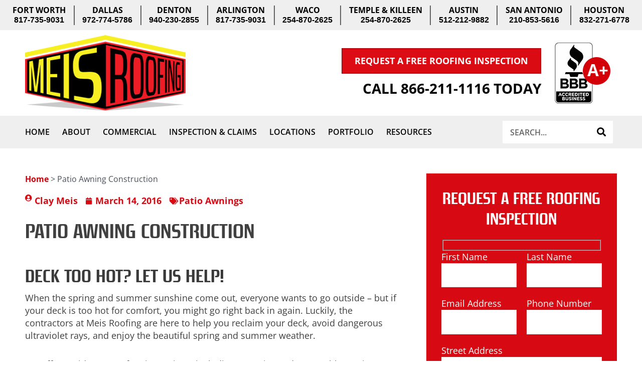

--- FILE ---
content_type: text/html; charset=UTF-8
request_url: https://meisroofing.com/patio-awning-construction/
body_size: 32309
content:
<!DOCTYPE html><html lang="en-US"><head><script data-no-optimize="1">var litespeed_docref=sessionStorage.getItem("litespeed_docref");litespeed_docref&&(Object.defineProperty(document,"referrer",{get:function(){return litespeed_docref}}),sessionStorage.removeItem("litespeed_docref"));</script> <meta charset="UTF-8"><meta name="viewport" content="width=device-width, initial-scale=1"><link rel="profile" href="https://gmpg.org/xfn/11"><meta name='robots' content='index, follow, max-image-preview:large, max-snippet:-1, max-video-preview:-1' /><title>Patio Awning Construction &#8211; Meis Roofing</title><meta name="description" content="The general contractors at Meis Roofing specialize in patio awnings installation and repair. Call 866-211-1116 today for more information." /><link rel="canonical" href="https://meisroofing.com/patio-awning-construction/" /><meta property="og:locale" content="en_US" /><meta property="og:type" content="article" /><meta property="og:title" content="Patio Awning Construction &#8211; Meis Roofing" /><meta property="og:description" content="The general contractors at Meis Roofing specialize in patio awnings installation and repair. Call 866-211-1116 today for more information." /><meta property="og:url" content="https://meisroofing.com/patio-awning-construction/" /><meta property="og:site_name" content="Meis Roofing" /><meta property="article:publisher" content="https://www.facebook.com/MeisRoofingConstruction" /><meta property="article:published_time" content="2016-03-14T06:48:34+00:00" /><meta property="article:modified_time" content="2022-10-05T21:22:35+00:00" /><meta property="og:image" content="https://meisroofing.com/wp-content/uploads/2016/03/bigstock-Outdoor-Living-127297.jpg" /><meta property="og:image:width" content="320" /><meta property="og:image:height" content="437" /><meta property="og:image:type" content="image/jpeg" /><meta name="author" content="Clay Meis" /><meta name="twitter:card" content="summary_large_image" /><meta name="twitter:label1" content="Written by" /><meta name="twitter:data1" content="Clay Meis" /><meta name="twitter:label2" content="Est. reading time" /><meta name="twitter:data2" content="1 minute" /> <script type="application/ld+json" class="yoast-schema-graph">{"@context":"https://schema.org","@graph":[{"@type":"Article","@id":"https://meisroofing.com/patio-awning-construction/#article","isPartOf":{"@id":"https://meisroofing.com/patio-awning-construction/"},"author":{"name":"Clay Meis","@id":"https://meisroofing.com/#/schema/person/ce06e5eb046eb43d66563caa0e084f2a"},"headline":"Patio Awning Construction","datePublished":"2016-03-14T06:48:34+00:00","dateModified":"2022-10-05T21:22:35+00:00","mainEntityOfPage":{"@id":"https://meisroofing.com/patio-awning-construction/"},"wordCount":170,"commentCount":0,"publisher":{"@id":"https://meisroofing.com/#organization"},"image":{"@id":"https://meisroofing.com/patio-awning-construction/#primaryimage"},"thumbnailUrl":"https://meisroofing.com/wp-content/uploads/2016/03/bigstock-Outdoor-Living-127297.jpg","articleSection":["Patio Awnings"],"inLanguage":"en-US","potentialAction":[{"@type":"CommentAction","name":"Comment","target":["https://meisroofing.com/patio-awning-construction/#respond"]}]},{"@type":"WebPage","@id":"https://meisroofing.com/patio-awning-construction/","url":"https://meisroofing.com/patio-awning-construction/","name":"Patio Awning Construction &#8211; Meis Roofing","isPartOf":{"@id":"https://meisroofing.com/#website"},"primaryImageOfPage":{"@id":"https://meisroofing.com/patio-awning-construction/#primaryimage"},"image":{"@id":"https://meisroofing.com/patio-awning-construction/#primaryimage"},"thumbnailUrl":"https://meisroofing.com/wp-content/uploads/2016/03/bigstock-Outdoor-Living-127297.jpg","datePublished":"2016-03-14T06:48:34+00:00","dateModified":"2022-10-05T21:22:35+00:00","description":"The general contractors at Meis Roofing specialize in patio awnings installation and repair. Call 866-211-1116 today for more information.","breadcrumb":{"@id":"https://meisroofing.com/patio-awning-construction/#breadcrumb"},"inLanguage":"en-US","potentialAction":[{"@type":"ReadAction","target":["https://meisroofing.com/patio-awning-construction/"]}]},{"@type":"ImageObject","inLanguage":"en-US","@id":"https://meisroofing.com/patio-awning-construction/#primaryimage","url":"https://meisroofing.com/wp-content/uploads/2016/03/bigstock-Outdoor-Living-127297.jpg","contentUrl":"https://meisroofing.com/wp-content/uploads/2016/03/bigstock-Outdoor-Living-127297.jpg","width":320,"height":437,"caption":"Outdoor living Fort Worth"},{"@type":"BreadcrumbList","@id":"https://meisroofing.com/patio-awning-construction/#breadcrumb","itemListElement":[{"@type":"ListItem","position":1,"name":"Home","item":"https://meisroofing.com/"},{"@type":"ListItem","position":2,"name":"Patio Awning Construction"}]},{"@type":"WebSite","@id":"https://meisroofing.com/#website","url":"https://meisroofing.com/","name":"Meis Roofing","description":"","publisher":{"@id":"https://meisroofing.com/#organization"},"potentialAction":[{"@type":"SearchAction","target":{"@type":"EntryPoint","urlTemplate":"https://meisroofing.com/?s={search_term_string}"},"query-input":{"@type":"PropertyValueSpecification","valueRequired":true,"valueName":"search_term_string"}}],"inLanguage":"en-US"},{"@type":"Organization","@id":"https://meisroofing.com/#organization","name":"Meis Roofing","url":"https://meisroofing.com/","logo":{"@type":"ImageObject","inLanguage":"en-US","@id":"https://meisroofing.com/#/schema/logo/image/","url":"https://meisroofing.com/wp-content/uploads/2022/08/Logo.png","contentUrl":"https://meisroofing.com/wp-content/uploads/2022/08/Logo.png","width":351,"height":165,"caption":"Meis Roofing"},"image":{"@id":"https://meisroofing.com/#/schema/logo/image/"},"sameAs":["https://www.facebook.com/MeisRoofingConstruction"]},{"@type":"Person","@id":"https://meisroofing.com/#/schema/person/ce06e5eb046eb43d66563caa0e084f2a","name":"Clay Meis","image":{"@type":"ImageObject","inLanguage":"en-US","@id":"https://meisroofing.com/#/schema/person/image/","url":"https://secure.gravatar.com/avatar/e651d0fe83996b351fb6a673d60be545c35647f778ede3d7864ecfc079f15c54?s=96&d=mm&r=g","contentUrl":"https://secure.gravatar.com/avatar/e651d0fe83996b351fb6a673d60be545c35647f778ede3d7864ecfc079f15c54?s=96&d=mm&r=g","caption":"Clay Meis"},"description":"Read tips from Meis Roofing on everything from roof maintenance to replacing your roof. For more information call Meis Roofing at 866-211-1116.","url":"https://meisroofing.com/author/clay-meis/"}]}</script> <link rel="alternate" type="application/rss+xml" title="Meis Roofing &raquo; Feed" href="https://meisroofing.com/feed/" /><link rel="alternate" type="application/rss+xml" title="Meis Roofing &raquo; Comments Feed" href="https://meisroofing.com/comments/feed/" /><link rel="alternate" title="oEmbed (JSON)" type="application/json+oembed" href="https://meisroofing.com/wp-json/oembed/1.0/embed?url=https%3A%2F%2Fmeisroofing.com%2Fpatio-awning-construction%2F" /><link rel="alternate" title="oEmbed (XML)" type="text/xml+oembed" href="https://meisroofing.com/wp-json/oembed/1.0/embed?url=https%3A%2F%2Fmeisroofing.com%2Fpatio-awning-construction%2F&#038;format=xml" /><style id="litespeed-ccss">body,figure,h1,h3,h4,html,li,p,ul{border:0;font-size:100%;font-style:inherit;font-weight:inherit;margin:0;outline:0;padding:0;vertical-align:baseline}html{-webkit-text-size-adjust:100%;-ms-text-size-adjust:100%}body{margin:0}main,nav{display:block}a{background-color:transparent}a,a:visited{text-decoration:none}b{font-weight:700}img{border:0}figure{margin:0}button,input{color:inherit;font:inherit;margin:0}button{overflow:visible}button{text-transform:none}button{-webkit-appearance:button}button::-moz-focus-inner,input::-moz-focus-inner{border:0;padding:0}input{line-height:normal}input[type=search]{-webkit-appearance:textfield;box-sizing:content-box}input[type=search]::-webkit-search-cancel-button,input[type=search]::-webkit-search-decoration{-webkit-appearance:none}.ast-container{max-width:100%}.ast-container{margin-left:auto;margin-right:auto;padding-left:20px;padding-right:20px}h1,h3,h4{clear:both}h1{color:#808285;font-size:2em;line-height:1.2}h3{color:#808285;font-size:1.5em;line-height:1.4}h4{color:#808285;line-height:1.5;font-size:1.3em}html{box-sizing:border-box}*,:after,:before{box-sizing:inherit}body{color:#808285;background:#fff;font-style:normal}ul{margin:0 0 1.5em 3em}ul{list-style:disc}li>ul{margin-bottom:0;margin-left:1.5em}b{font-weight:700}i{font-style:italic}img{height:auto;max-width:100%}button,input{color:#808285;font-weight:400;font-size:100%;margin:0;vertical-align:baseline}button,input{line-height:normal}button{border:1px solid;border-color:var(--ast-border-color);border-radius:2px;background:#e6e6e6;padding:.6em 1em .4em;color:#fff}input[type=email],input[type=search],input[type=tel],input[type=text]{color:#666;border:1px solid var(--ast-border-color);border-radius:2px;-webkit-appearance:none}a{color:#4169e1}.screen-reader-text{border:0;clip:rect(1px,1px,1px,1px);height:1px;margin:-1px;overflow:hidden;padding:0;position:absolute;width:1px;word-wrap:normal!important}.wp-caption{margin-bottom:1.5em;max-width:100%}.wp-caption img[class*=wp-image-]{display:block;margin-left:auto;margin-right:auto}body{-webkit-font-smoothing:antialiased;-moz-osx-font-smoothing:grayscale}body:not(.logged-in){position:relative}#page{position:relative}a{text-decoration:none}img{vertical-align:middle}p{margin-bottom:1.75em}input{line-height:1}body,button{line-height:1.85714285714286}body{background-color:#fff}#page{display:block}#primary{width:100%}#primary{margin:4em 0}.hentry{margin:0 0 1.5em}body{overflow-x:hidden}input[type=email],input[type=search],input[type=tel],input[type=text]{color:#666;padding:.75em;height:auto;border-width:1px;border-style:solid;border-color:var(--ast-border-color);border-radius:2px;background:var(--ast-comment-inputs-background);box-shadow:none;box-sizing:border-box}:root{--ast-post-nav-space:0;--ast-container-default-xlg-padding:3em;--ast-container-default-lg-padding:3em;--ast-container-default-slg-padding:2em;--ast-container-default-md-padding:3em;--ast-container-default-sm-padding:3em;--ast-container-default-xs-padding:2.4em;--ast-container-default-xxs-padding:1.8em;--ast-code-block-background:#eee;--ast-comment-inputs-background:#fafafa;--ast-normal-container-width:1200px;--ast-narrow-container-width:750px;--ast-blog-title-font-weight:400;--ast-blog-meta-weight:inherit}html{font-size:93.75%}a{color:var(--ast-global-color-0)}body,button,input{font-family:-apple-system,BlinkMacSystemFont,Segoe UI,Roboto,Oxygen-Sans,Ubuntu,Cantarell,Helvetica Neue,sans-serif;font-weight:inherit;font-size:15px;font-size:1rem;line-height:var(--ast-body-line-height,1.65em)}h1,h3,h4{font-weight:600}h1{font-size:40px;font-size:2.6666666666667rem;font-weight:600;line-height:1.4em}h3{font-size:26px;font-size:1.7333333333333rem;font-weight:600;line-height:1.3em}h4{font-size:24px;font-size:1.6rem;line-height:1.2em;font-weight:600}body,h1,h3,h4{color:var(--ast-global-color-3)}input{outline:none}.ast-page-builder-template .hentry{margin:0}.ast-page-builder-template .site-content>.ast-container{max-width:100%;padding:0}.ast-page-builder-template .site .site-content #primary{padding:0;margin:0}.ast-page-builder-template.single-post .site-content>.ast-container{max-width:100%}#page{display:flex;flex-direction:column;min-height:100vh}#page .site-content{flex-grow:1}.hentry{margin-bottom:2em}@media (max-width:921px){#primary{padding:1.5em 0;margin:0}}.elementor-widget-heading h1.elementor-heading-title{line-height:1.4em}.elementor-widget-heading h3.elementor-heading-title{line-height:1.3em}.elementor-widget-heading h4.elementor-heading-title{line-height:1.2em}button{border-style:solid;border-top-width:0;border-right-width:0;border-left-width:0;border-bottom-width:0;color:#fff;border-color:var(--ast-global-color-0);background-color:var(--ast-global-color-0);padding-top:15px;padding-right:30px;padding-bottom:15px;padding-left:30px;font-family:inherit;font-weight:inherit;line-height:1em}@media (max-width:921px){button{padding-top:14px;padding-right:28px;padding-bottom:14px;padding-left:28px}}@media (max-width:544px){button{padding-top:12px;padding-right:24px;padding-bottom:12px;padding-left:24px}}@media (min-width:544px){.ast-container{max-width:100%}}@media (max-width:921px){h1{font-size:30px}h3{font-size:20px}}@media (max-width:544px){h1{font-size:30px}h3{font-size:20px}}@media (max-width:921px){html{font-size:85.5%}}@media (max-width:544px){html{font-size:85.5%}}@media (min-width:922px){.ast-container{max-width:1240px}}@media (min-width:922px){.site-content .ast-container{display:flex}}@media (max-width:921px){.site-content .ast-container{flex-direction:column}}:root{--wp--custom--ast-default-block-top-padding:3em;--wp--custom--ast-default-block-right-padding:3em;--wp--custom--ast-default-block-bottom-padding:3em;--wp--custom--ast-default-block-left-padding:3em;--wp--custom--ast-container-width:1200px;--wp--custom--ast-content-width-size:1200px;--wp--custom--ast-wide-width-size:calc(1200px + var(--wp--custom--ast-default-block-left-padding) + var(--wp--custom--ast-default-block-right-padding))}@media (max-width:921px){:root{--wp--custom--ast-default-block-top-padding:3em;--wp--custom--ast-default-block-right-padding:2em;--wp--custom--ast-default-block-bottom-padding:3em;--wp--custom--ast-default-block-left-padding:2em}}@media (max-width:544px){:root{--wp--custom--ast-default-block-top-padding:3em;--wp--custom--ast-default-block-right-padding:1.5em;--wp--custom--ast-default-block-bottom-padding:3em;--wp--custom--ast-default-block-left-padding:1.5em}}:root{--ast-global-color-0:#0170b9;--ast-global-color-1:#3a3a3a;--ast-global-color-2:#3a3a3a;--ast-global-color-3:#4b4f58;--ast-global-color-4:#f5f5f5;--ast-global-color-5:#fff;--ast-global-color-6:#e5e5e5;--ast-global-color-7:#424242;--ast-global-color-8:#000}:root{--ast-border-color:var(--ast-global-color-6)}h1,h3,h4{color:var(--ast-global-color-2)}.elementor-screen-only,.screen-reader-text{top:0!important}.ast-page-builder-template{background-color:var(--ast-global-color-5)}@media (max-width:921px){.ast-page-builder-template{background-color:var(--ast-global-color-5)}}@media (max-width:544px){.ast-page-builder-template{background-color:var(--ast-global-color-5)}}:root{--e-global-color-astglobalcolor0:#0170b9;--e-global-color-astglobalcolor1:#3a3a3a;--e-global-color-astglobalcolor2:#3a3a3a;--e-global-color-astglobalcolor3:#4b4f58;--e-global-color-astglobalcolor4:#f5f5f5;--e-global-color-astglobalcolor5:#fff;--e-global-color-astglobalcolor6:#e5e5e5;--e-global-color-astglobalcolor7:#424242;--e-global-color-astglobalcolor8:#000}ul{box-sizing:border-box}:root{--wp--preset--font-size--normal:16px;--wp--preset--font-size--huge:42px}.screen-reader-text{border:0;clip:rect(1px,1px,1px,1px);clip-path:inset(50%);height:1px;margin:-1px;overflow:hidden;padding:0;position:absolute;width:1px;word-wrap:normal!important}:root{--wp--preset--aspect-ratio--square:1;--wp--preset--aspect-ratio--4-3:4/3;--wp--preset--aspect-ratio--3-4:3/4;--wp--preset--aspect-ratio--3-2:3/2;--wp--preset--aspect-ratio--2-3:2/3;--wp--preset--aspect-ratio--16-9:16/9;--wp--preset--aspect-ratio--9-16:9/16;--wp--preset--color--black:#000;--wp--preset--color--cyan-bluish-gray:#abb8c3;--wp--preset--color--white:#fff;--wp--preset--color--pale-pink:#f78da7;--wp--preset--color--vivid-red:#cf2e2e;--wp--preset--color--luminous-vivid-orange:#ff6900;--wp--preset--color--luminous-vivid-amber:#fcb900;--wp--preset--color--light-green-cyan:#7bdcb5;--wp--preset--color--vivid-green-cyan:#00d084;--wp--preset--color--pale-cyan-blue:#8ed1fc;--wp--preset--color--vivid-cyan-blue:#0693e3;--wp--preset--color--vivid-purple:#9b51e0;--wp--preset--color--ast-global-color-0:var(--ast-global-color-0);--wp--preset--color--ast-global-color-1:var(--ast-global-color-1);--wp--preset--color--ast-global-color-2:var(--ast-global-color-2);--wp--preset--color--ast-global-color-3:var(--ast-global-color-3);--wp--preset--color--ast-global-color-4:var(--ast-global-color-4);--wp--preset--color--ast-global-color-5:var(--ast-global-color-5);--wp--preset--color--ast-global-color-6:var(--ast-global-color-6);--wp--preset--color--ast-global-color-7:var(--ast-global-color-7);--wp--preset--color--ast-global-color-8:var(--ast-global-color-8);--wp--preset--gradient--vivid-cyan-blue-to-vivid-purple:linear-gradient(135deg,rgba(6,147,227,1) 0%,#9b51e0 100%);--wp--preset--gradient--light-green-cyan-to-vivid-green-cyan:linear-gradient(135deg,#7adcb4 0%,#00d082 100%);--wp--preset--gradient--luminous-vivid-amber-to-luminous-vivid-orange:linear-gradient(135deg,rgba(252,185,0,1) 0%,rgba(255,105,0,1) 100%);--wp--preset--gradient--luminous-vivid-orange-to-vivid-red:linear-gradient(135deg,rgba(255,105,0,1) 0%,#cf2e2e 100%);--wp--preset--gradient--very-light-gray-to-cyan-bluish-gray:linear-gradient(135deg,#eee 0%,#a9b8c3 100%);--wp--preset--gradient--cool-to-warm-spectrum:linear-gradient(135deg,#4aeadc 0%,#9778d1 20%,#cf2aba 40%,#ee2c82 60%,#fb6962 80%,#fef84c 100%);--wp--preset--gradient--blush-light-purple:linear-gradient(135deg,#ffceec 0%,#9896f0 100%);--wp--preset--gradient--blush-bordeaux:linear-gradient(135deg,#fecda5 0%,#fe2d2d 50%,#6b003e 100%);--wp--preset--gradient--luminous-dusk:linear-gradient(135deg,#ffcb70 0%,#c751c0 50%,#4158d0 100%);--wp--preset--gradient--pale-ocean:linear-gradient(135deg,#fff5cb 0%,#b6e3d4 50%,#33a7b5 100%);--wp--preset--gradient--electric-grass:linear-gradient(135deg,#caf880 0%,#71ce7e 100%);--wp--preset--gradient--midnight:linear-gradient(135deg,#020381 0%,#2874fc 100%);--wp--preset--font-size--small:13px;--wp--preset--font-size--medium:20px;--wp--preset--font-size--large:36px;--wp--preset--font-size--x-large:42px;--wp--preset--spacing--20:.44rem;--wp--preset--spacing--30:.67rem;--wp--preset--spacing--40:1rem;--wp--preset--spacing--50:1.5rem;--wp--preset--spacing--60:2.25rem;--wp--preset--spacing--70:3.38rem;--wp--preset--spacing--80:5.06rem;--wp--preset--shadow--natural:6px 6px 9px rgba(0,0,0,.2);--wp--preset--shadow--deep:12px 12px 50px rgba(0,0,0,.4);--wp--preset--shadow--sharp:6px 6px 0px rgba(0,0,0,.2);--wp--preset--shadow--outlined:6px 6px 0px -3px rgba(255,255,255,1),6px 6px rgba(0,0,0,1);--wp--preset--shadow--crisp:6px 6px 0px rgba(0,0,0,1)}:root{--wp--style--global--content-size:var(--wp--custom--ast-content-width-size);--wp--style--global--wide-size:var(--wp--custom--ast-wide-width-size)}:root{--wp--style--block-gap:24px}body{padding-top:0;padding-right:0;padding-bottom:0;padding-left:0}.wpcf7 .screen-reader-response{position:absolute;overflow:hidden;clip:rect(1px,1px,1px,1px);clip-path:inset(50%);height:1px;width:1px;margin:-1px;padding:0;border:0;word-wrap:normal!important}.wpcf7 form .wpcf7-response-output{margin:2em .5em 1em;padding:.2em 1em;border:2px solid #00a0d2}.wpcf7 form.init .wpcf7-response-output{display:none}.wpcf7-form-control-wrap{position:relative}.wpcf7 input[type=email],.wpcf7 input[type=tel]{direction:ltr}.wpcf7 form{position:relative}.wpcf7 form>div,.wpcf7 form>p{margin-bottom:1.2em}.wpcf7 .wpcf7-form-control-wrap{width:100%;display:block}.wpcf7 input:not([type=submit]){width:100%;padding:.75em}.elementor-screen-only,.screen-reader-text{position:absolute;top:-10000em;width:1px;height:1px;margin:-1px;padding:0;overflow:hidden;clip:rect(0,0,0,0);border:0}.elementor *,.elementor :after,.elementor :before{box-sizing:border-box}.elementor a{box-shadow:none;text-decoration:none}.elementor img{height:auto;max-width:100%;border:none;border-radius:0;box-shadow:none}.elementor-element{--flex-direction:initial;--flex-wrap:initial;--justify-content:initial;--align-items:initial;--align-content:initial;--gap:initial;--flex-basis:initial;--flex-grow:initial;--flex-shrink:initial;--order:initial;--align-self:initial;flex-basis:var(--flex-basis);flex-grow:var(--flex-grow);flex-shrink:var(--flex-shrink);order:var(--order);align-self:var(--align-self)}.elementor-align-right{text-align:right}.elementor-align-right .elementor-button{width:auto}@media (max-width:767px){.elementor-mobile-align-center{text-align:center}.elementor-mobile-align-center .elementor-button{width:auto}}:root{--page-title-display:block}.elementor-page-title{display:var(--page-title-display)}.elementor-section{position:relative}.elementor-section .elementor-container{display:flex;margin-right:auto;margin-left:auto;position:relative}@media (max-width:1024px){.elementor-section .elementor-container{flex-wrap:wrap}}.elementor-section.elementor-section-boxed>.elementor-container{max-width:1140px}.elementor-section.elementor-section-items-middle>.elementor-container{align-items:center}.elementor-widget-wrap{position:relative;width:100%;flex-wrap:wrap;align-content:flex-start}.elementor:not(.elementor-bc-flex-widget) .elementor-widget-wrap{display:flex}.elementor-widget-wrap>.elementor-element{width:100%}.elementor-widget{position:relative}.elementor-widget:not(:last-child){margin-bottom:20px}.elementor-column{position:relative;min-height:1px;display:flex}.elementor-column-gap-default>.elementor-column>.elementor-element-populated{padding:10px}@media (min-width:768px){.elementor-column.elementor-col-33{width:33.333%}.elementor-column.elementor-col-66{width:66.666%}.elementor-column.elementor-col-100{width:100%}}@media (max-width:767px){.elementor-column{width:100%}}ul.elementor-icon-list-items.elementor-inline-items{display:flex;flex-wrap:wrap}ul.elementor-icon-list-items.elementor-inline-items .elementor-inline-item{word-break:break-word}.elementor-grid{display:grid;grid-column-gap:var(--grid-column-gap);grid-row-gap:var(--grid-row-gap)}.elementor-grid .elementor-grid-item{min-width:0}.elementor-grid-0 .elementor-grid{display:inline-block;width:100%;word-spacing:var(--grid-column-gap);margin-bottom:calc(-1*var(--grid-row-gap))}.elementor-grid-0 .elementor-grid .elementor-grid-item{display:inline-block;margin-bottom:var(--grid-row-gap);word-break:break-word}.elementor-heading-title{padding:0;margin:0;line-height:1}.elementor-button{display:inline-block;line-height:1;background-color:#69727d;font-size:15px;padding:12px 24px;border-radius:3px;color:#fff;fill:#fff;text-align:center}.elementor-button:visited{color:#fff}.elementor-button-content-wrapper{display:flex;justify-content:center;flex-direction:row;gap:5px}.elementor-button-text{display:inline-block}.elementor-button span{text-decoration:inherit}.elementor-icon{display:inline-block;line-height:1;color:#69727d;font-size:50px;text-align:center}.elementor-icon i{width:1em;height:1em;position:relative;display:block}.elementor-icon i:before{position:absolute;left:50%;transform:translateX(-50%)}.elementor-shape-rounded .elementor-icon{border-radius:10%}.elementor .elementor-element ul.elementor-icon-list-items{padding:0}@media (max-width:767px){.elementor .elementor-hidden-mobile{display:none}}@media (min-width:768px) and (max-width:1024px){.elementor .elementor-hidden-tablet{display:none}}@media (min-width:1025px) and (max-width:99999px){.elementor .elementor-hidden-desktop{display:none}}.elementor-item:after,.elementor-item:before{display:block;position:absolute}.elementor-item:not(:hover):not(:focus):not(.elementor-item-active):not(.highlighted):after,.elementor-item:not(:hover):not(:focus):not(.elementor-item-active):not(.highlighted):before{opacity:0}.e--pointer-underline .elementor-item:after,.e--pointer-underline .elementor-item:before{background-color:#3f444b;height:3px;left:0;width:100%;z-index:2}.e--pointer-underline .elementor-item:after{bottom:0;content:""}.elementor-nav-menu--main .elementor-nav-menu a{padding:13px 20px}.elementor-nav-menu--main .elementor-nav-menu ul{border-style:solid;border-width:0;padding:0;position:absolute;width:12em}.elementor-nav-menu--layout-horizontal{display:flex}.elementor-nav-menu--layout-horizontal .elementor-nav-menu{display:flex;flex-wrap:wrap}.elementor-nav-menu--layout-horizontal .elementor-nav-menu a{flex-grow:1;white-space:nowrap}.elementor-nav-menu--layout-horizontal .elementor-nav-menu>li{display:flex}.elementor-nav-menu--layout-horizontal .elementor-nav-menu>li ul{top:100%!important}.elementor-nav-menu--layout-horizontal .elementor-nav-menu>li:not(:first-child)>a{margin-inline-start:var(--e-nav-menu-horizontal-menu-item-margin)}.elementor-nav-menu--layout-horizontal .elementor-nav-menu>li:not(:first-child)>ul{left:var(--e-nav-menu-horizontal-menu-item-margin)!important}.elementor-nav-menu--layout-horizontal .elementor-nav-menu>li:not(:last-child)>a{margin-inline-end:var(--e-nav-menu-horizontal-menu-item-margin)}.elementor-nav-menu--layout-horizontal .elementor-nav-menu>li:not(:last-child):after{align-self:center;border-color:var(--e-nav-menu-divider-color,#000);border-left-style:var(--e-nav-menu-divider-style,solid);border-left-width:var(--e-nav-menu-divider-width,2px);content:var(--e-nav-menu-divider-content,none);height:var(--e-nav-menu-divider-height,35%)}.elementor-nav-menu__align-start .elementor-nav-menu{justify-content:flex-start;margin-inline-end:auto}.elementor-nav-menu__align-justify .elementor-nav-menu--layout-horizontal .elementor-nav-menu{width:100%}.elementor-nav-menu__align-justify .elementor-nav-menu--layout-horizontal .elementor-nav-menu>li{flex-grow:1}.elementor-nav-menu__align-justify .elementor-nav-menu--layout-horizontal .elementor-nav-menu>li>a{justify-content:center}.elementor-widget-nav-menu .elementor-widget-container{display:flex;flex-direction:column}.elementor-nav-menu{position:relative;z-index:2}.elementor-nav-menu:after{clear:both;content:" ";display:block;font:0/0 serif;height:0;overflow:hidden;visibility:hidden}.elementor-nav-menu,.elementor-nav-menu li,.elementor-nav-menu ul{display:block;line-height:normal;list-style:none;margin:0;padding:0}.elementor-nav-menu ul{display:none}.elementor-nav-menu ul ul a{border-left:16px solid transparent}.elementor-nav-menu ul ul ul a{border-left:24px solid transparent}.elementor-nav-menu a,.elementor-nav-menu li{position:relative}.elementor-nav-menu li{border-width:0}.elementor-nav-menu a{align-items:center;display:flex}.elementor-nav-menu a{line-height:20px;padding:10px 20px}.elementor-menu-toggle{align-items:center;background-color:rgba(0,0,0,.05);border:0 solid;border-radius:3px;color:#33373d;display:flex;font-size:var(--nav-menu-icon-size,22px);justify-content:center;padding:.25em}.elementor-menu-toggle:not(.elementor-active) .elementor-menu-toggle__icon--close{display:none}.elementor-nav-menu--dropdown{background-color:#fff;font-size:13px}.elementor-nav-menu--dropdown.elementor-nav-menu__container{margin-top:10px;overflow-x:hidden;overflow-y:auto;transform-origin:top}.elementor-nav-menu--dropdown.elementor-nav-menu__container .elementor-sub-item{font-size:.85em}.elementor-nav-menu--dropdown a{color:#33373d}ul.elementor-nav-menu--dropdown a{border-inline-start:8px solid transparent;text-shadow:none}.elementor-nav-menu--toggle{--menu-height:100vh}.elementor-nav-menu--toggle .elementor-menu-toggle:not(.elementor-active)+.elementor-nav-menu__container{max-height:0;overflow:hidden;transform:scaleY(0)}.elementor-nav-menu--stretch .elementor-nav-menu__container.elementor-nav-menu--dropdown{position:absolute;z-index:9997}@media (max-width:1024px){.elementor-nav-menu--dropdown-tablet .elementor-nav-menu--main{display:none}}@media (min-width:1025px){.elementor-nav-menu--dropdown-tablet .elementor-menu-toggle,.elementor-nav-menu--dropdown-tablet .elementor-nav-menu--dropdown{display:none}.elementor-nav-menu--dropdown-tablet nav.elementor-nav-menu--dropdown.elementor-nav-menu__container{overflow-y:hidden}}.elementor-widget-image{text-align:center}.elementor-widget-image a{display:inline-block}.elementor-widget-image img{vertical-align:middle;display:inline-block}.elementor-search-form{display:block}.elementor-search-form button,.elementor-search-form input[type=search]{-webkit-appearance:none;-moz-appearance:none;background:0 0;border:0;display:inline-block;font-size:15px;line-height:1;margin:0;min-width:0;padding:0;vertical-align:middle;white-space:normal}.elementor-search-form button{background-color:#69727d;border-radius:0;color:#fff;font-size:var(--e-search-form-submit-icon-size,16px)}.elementor-search-form__container{border:0 solid transparent;display:flex;min-height:50px;overflow:hidden}.elementor-search-form__container:not(.elementor-search-form--full-screen){background:#f1f2f3}.elementor-search-form__input{color:#3f444b;flex-basis:100%}.elementor-search-form__input::-moz-placeholder{color:inherit;font-family:inherit;opacity:.6}.elementor-search-form__submit{font-size:var(--e-search-form-submit-icon-size,16px)}.elementor-search-form .elementor-search-form__submit{border:none;border-radius:0;color:var(--e-search-form-submit-text-color,#fff)}.elementor-post-info__terms-list{display:inline-block}.elementor-icon-list-items .elementor-icon-list-item .elementor-icon-list-text{display:inline-block}.elementor-icon-list-items .elementor-icon-list-item .elementor-icon-list-text a,.elementor-icon-list-items .elementor-icon-list-item .elementor-icon-list-text span{display:inline}.elementor-widget-breadcrumbs{font-size:.85em}.elementor-widget-breadcrumbs p{margin-bottom:0}.fab,.far,.fas{-moz-osx-font-smoothing:grayscale;-webkit-font-smoothing:antialiased;display:inline-block;font-style:normal;font-variant:normal;text-rendering:auto;line-height:1}.fa-calendar:before{content:"\f133"}.fa-envelope:before{content:"\f0e0"}.fa-facebook-f:before{content:"\f39e"}.fa-map-marker-alt:before{content:"\f3c5"}.fa-phone-alt:before{content:"\f879"}.fa-search:before{content:"\f002"}.fa-tags:before{content:"\f02c"}.fa-user-circle:before{content:"\f2bd"}.fa-youtube:before{content:"\f167"}.fas{font-family:"Font Awesome 5 Free";font-weight:900}:root{--swiper-theme-color:#007aff}:root{--swiper-navigation-size:44px}.elementor-element{--swiper-theme-color:#000;--swiper-navigation-size:44px;--swiper-pagination-bullet-size:6px;--swiper-pagination-bullet-horizontal-gap:6px}.elementor-widget-social-icons.elementor-grid-0 .elementor-widget-container{line-height:1;font-size:0}.elementor-widget-social-icons .elementor-grid{grid-column-gap:var(--grid-column-gap,5px);grid-row-gap:var(--grid-row-gap,5px);grid-template-columns:var(--grid-template-columns);justify-content:var(--justify-content,center);justify-items:var(--justify-content,center)}.elementor-icon.elementor-social-icon{font-size:var(--icon-size,25px);line-height:var(--icon-size,25px);width:calc(var(--icon-size,25px) + 2*var(--icon-padding,.5em));height:calc(var(--icon-size,25px) + 2*var(--icon-padding,.5em))}.elementor-social-icon{--e-social-icon-icon-color:#fff;display:inline-flex;background-color:#69727d;align-items:center;justify-content:center;text-align:center}.elementor-social-icon i{color:var(--e-social-icon-icon-color)}.elementor-social-icon:last-child{margin:0}.elementor-social-icon-envelope{background-color:#ea4335}.elementor-social-icon-facebook-f{background-color:#3b5998}.elementor-social-icon-youtube{background-color:#cd201f}.elementor-widget .elementor-icon-list-items.elementor-inline-items{margin-right:-8px;margin-left:-8px}.elementor-widget .elementor-icon-list-items.elementor-inline-items .elementor-icon-list-item{margin-right:8px;margin-left:8px}.elementor-widget .elementor-icon-list-items.elementor-inline-items .elementor-icon-list-item:after{width:auto;left:auto;right:auto;position:relative;height:100%;border-top:0;border-bottom:0;border-right:0;border-left-width:1px;border-style:solid;right:-8px}.elementor-widget .elementor-icon-list-items{list-style-type:none;margin:0;padding:0}.elementor-widget .elementor-icon-list-item{margin:0;padding:0;position:relative}.elementor-widget .elementor-icon-list-item:after{position:absolute;bottom:0;width:100%}.elementor-widget .elementor-icon-list-item,.elementor-widget .elementor-icon-list-item a{display:flex;font-size:inherit;align-items:var(--icon-vertical-align,center)}.elementor-widget .elementor-icon-list-icon+.elementor-icon-list-text{align-self:center;padding-inline-start:5px}.elementor-widget .elementor-icon-list-icon{display:flex;position:relative;top:var(--icon-vertical-offset,initial)}.elementor-widget .elementor-icon-list-icon i{width:1.25em;font-size:var(--e-icon-list-icon-size)}.elementor-widget.elementor-widget-icon-list .elementor-icon-list-icon{text-align:var(--e-icon-list-icon-align)}.elementor-widget.elementor-list-item-link-full_width a{width:100%}.elementor-widget:not(.elementor-align-right) .elementor-icon-list-item:after{left:0}.elementor-widget:not(.elementor-align-left) .elementor-icon-list-item:after{right:0}@media (min-width:-1){.elementor-widget:not(.elementor-widescreen-align-right) .elementor-icon-list-item:after{left:0}.elementor-widget:not(.elementor-widescreen-align-left) .elementor-icon-list-item:after{right:0}}@media (max-width:-1){.elementor-widget:not(.elementor-laptop-align-right) .elementor-icon-list-item:after{left:0}.elementor-widget:not(.elementor-laptop-align-left) .elementor-icon-list-item:after{right:0}}@media (max-width:-1){.elementor-widget:not(.elementor-tablet_extra-align-right) .elementor-icon-list-item:after{left:0}.elementor-widget:not(.elementor-tablet_extra-align-left) .elementor-icon-list-item:after{right:0}}@media (max-width:1024px){.elementor-widget:not(.elementor-tablet-align-right) .elementor-icon-list-item:after{left:0}.elementor-widget:not(.elementor-tablet-align-left) .elementor-icon-list-item:after{right:0}}@media (max-width:-1){.elementor-widget:not(.elementor-mobile_extra-align-right) .elementor-icon-list-item:after{left:0}.elementor-widget:not(.elementor-mobile_extra-align-left) .elementor-icon-list-item:after{right:0}}@media (max-width:767px){.elementor-widget:not(.elementor-mobile-align-right) .elementor-icon-list-item:after{left:0}.elementor-widget:not(.elementor-mobile-align-left) .elementor-icon-list-item:after{right:0}}.far{font-family:"Font Awesome 5 Free";font-weight:400}[class*=" eicon-"]{display:inline-block;font-family:eicons;font-size:inherit;font-weight:400;font-style:normal;font-variant:normal;line-height:1;text-rendering:auto;-webkit-font-smoothing:antialiased;-moz-osx-font-smoothing:grayscale}.eicon-menu-bar:before{content:"\e816"}.eicon-close:before{content:"\e87f"}.elementor-kit-8103{--e-global-color-primary:#404040;--e-global-color-secondary:#d70a13;--e-global-color-text:#404040;--e-global-color-accent:#d70a13;--e-global-typography-primary-font-family:"ZrnicRg";--e-global-typography-primary-font-weight:700;--e-global-typography-primary-text-transform:uppercase;--e-global-typography-primary-line-height:1.2em;--e-global-typography-secondary-font-family:"Open Sans";--e-global-typography-secondary-font-weight:400;--e-global-typography-text-font-family:"Open Sans";--e-global-typography-text-font-size:18px;--e-global-typography-text-font-weight:400;--e-global-typography-text-line-height:1.4em;--e-global-typography-accent-font-family:"Open Sans";--e-global-typography-accent-font-weight:700;font-size:16px;line-height:1.4em}.elementor-kit-8103 a{color:#d30009;font-weight:700}.elementor-kit-8103 h1{font-size:40px;line-height:1.2em}.elementor-kit-8103 h3{font-size:32px;line-height:1.2em}.elementor-kit-8103 h4{font-size:32px;line-height:1.2em}.elementor-kit-8103 button,.elementor-kit-8103 .elementor-button{font-size:18px;font-weight:700;text-transform:uppercase;line-height:1.3em;color:#fff;background-color:transparent;background-image:linear-gradient(90deg,#dc0b14 0%,#db0b14 100%);border-style:solid;border-width:2px;border-color:#b20d14;border-radius:0}.elementor-section.elementor-section-boxed>.elementor-container{max-width:1200px}.elementor-widget:not(:last-child){margin-block-end:20px}.elementor-element{--widgets-spacing:20px 20px}@media (max-width:1024px){.elementor-section.elementor-section-boxed>.elementor-container{max-width:1024px}}@media (max-width:767px){.elementor-section.elementor-section-boxed>.elementor-container{max-width:767px}}.elementor-location-header:before{clear:both;content:"";display:table}nav ul li.menu-item ul.sub-menu:before{content:"";display:block;position:absolute;width:100%}.fab{font-family:'Font Awesome 5 Brands';font-weight:400}input::-webkit-inner-spin-button,input::-webkit-outer-spin-button{-webkit-appearance:none;-moz-appearance:none;appearance:none;margin:0}.elementor-widget-heading .elementor-heading-title{color:var(--e-global-color-primary);font-family:var(--e-global-typography-primary-font-family),Sans-serif;font-weight:var(--e-global-typography-primary-font-weight);text-transform:var(--e-global-typography-primary-text-transform);line-height:var(--e-global-typography-primary-line-height)}.elementor-widget-text-editor{color:var(--e-global-color-text);font-family:var(--e-global-typography-text-font-family),Sans-serif;font-size:var(--e-global-typography-text-font-size);font-weight:var(--e-global-typography-text-font-weight);line-height:var(--e-global-typography-text-line-height)}.elementor-widget-button .elementor-button{font-family:var(--e-global-typography-accent-font-family),Sans-serif;font-weight:var(--e-global-typography-accent-font-weight);background-color:var(--e-global-color-accent)}.elementor-widget-icon-list .elementor-icon-list-item:not(:last-child):after{border-color:var(--e-global-color-text)}.elementor-widget-icon-list .elementor-icon-list-icon i{color:var(--e-global-color-primary)}.elementor-widget-icon-list .elementor-icon-list-item>.elementor-icon-list-text,.elementor-widget-icon-list .elementor-icon-list-item>a{font-family:var(--e-global-typography-text-font-family),Sans-serif;font-size:var(--e-global-typography-text-font-size);font-weight:var(--e-global-typography-text-font-weight);line-height:var(--e-global-typography-text-line-height)}.elementor-widget-icon-list .elementor-icon-list-text{color:var(--e-global-color-secondary)}.elementor-widget-theme-post-title .elementor-heading-title{color:var(--e-global-color-primary);font-family:var(--e-global-typography-primary-font-family),Sans-serif;font-weight:var(--e-global-typography-primary-font-weight);text-transform:var(--e-global-typography-primary-text-transform);line-height:var(--e-global-typography-primary-line-height)}.elementor-widget-theme-post-content{color:var(--e-global-color-text);font-family:var(--e-global-typography-text-font-family),Sans-serif;font-size:var(--e-global-typography-text-font-size);font-weight:var(--e-global-typography-text-font-weight);line-height:var(--e-global-typography-text-line-height)}.elementor-widget-nav-menu .elementor-nav-menu .elementor-item{font-family:var(--e-global-typography-primary-font-family),Sans-serif;font-weight:var(--e-global-typography-primary-font-weight);text-transform:var(--e-global-typography-primary-text-transform);line-height:var(--e-global-typography-primary-line-height)}.elementor-widget-nav-menu .elementor-nav-menu--main .elementor-item{color:var(--e-global-color-text);fill:var(--e-global-color-text)}.elementor-widget-nav-menu .elementor-nav-menu--main:not(.e--pointer-framed) .elementor-item:before,.elementor-widget-nav-menu .elementor-nav-menu--main:not(.e--pointer-framed) .elementor-item:after{background-color:var(--e-global-color-accent)}.elementor-widget-nav-menu{--e-nav-menu-divider-color:var(--e-global-color-text)}.elementor-widget-nav-menu .elementor-nav-menu--dropdown .elementor-item,.elementor-widget-nav-menu .elementor-nav-menu--dropdown .elementor-sub-item{font-family:var(--e-global-typography-accent-font-family),Sans-serif;font-weight:var(--e-global-typography-accent-font-weight)}.elementor-widget-search-form input[type=search].elementor-search-form__input{font-family:var(--e-global-typography-text-font-family),Sans-serif;font-size:var(--e-global-typography-text-font-size);font-weight:var(--e-global-typography-text-font-weight);line-height:var(--e-global-typography-text-line-height)}.elementor-widget-search-form .elementor-search-form__input{color:var(--e-global-color-text);fill:var(--e-global-color-text)}.elementor-widget-search-form .elementor-search-form__submit{font-family:var(--e-global-typography-text-font-family),Sans-serif;font-size:var(--e-global-typography-text-font-size);font-weight:var(--e-global-typography-text-font-weight);line-height:var(--e-global-typography-text-line-height);background-color:var(--e-global-color-secondary)}.elementor-widget-post-info .elementor-icon-list-item:not(:last-child):after{border-color:var(--e-global-color-text)}.elementor-widget-post-info .elementor-icon-list-icon i{color:var(--e-global-color-primary)}.elementor-widget-post-info .elementor-icon-list-text,.elementor-widget-post-info .elementor-icon-list-text a{color:var(--e-global-color-secondary)}.elementor-widget-post-info .elementor-icon-list-item{font-family:var(--e-global-typography-text-font-family),Sans-serif;font-size:var(--e-global-typography-text-font-size);font-weight:var(--e-global-typography-text-font-weight);line-height:var(--e-global-typography-text-line-height)}.elementor-widget-breadcrumbs{font-family:var(--e-global-typography-secondary-font-family),Sans-serif;font-weight:var(--e-global-typography-secondary-font-weight)}@media (max-width:1024px){.elementor-widget-heading .elementor-heading-title{line-height:var(--e-global-typography-primary-line-height)}.elementor-widget-text-editor{font-size:var(--e-global-typography-text-font-size);line-height:var(--e-global-typography-text-line-height)}.elementor-widget-icon-list .elementor-icon-list-item>.elementor-icon-list-text,.elementor-widget-icon-list .elementor-icon-list-item>a{font-size:var(--e-global-typography-text-font-size);line-height:var(--e-global-typography-text-line-height)}.elementor-widget-theme-post-title .elementor-heading-title{line-height:var(--e-global-typography-primary-line-height)}.elementor-widget-theme-post-content{font-size:var(--e-global-typography-text-font-size);line-height:var(--e-global-typography-text-line-height)}.elementor-widget-nav-menu .elementor-nav-menu .elementor-item{line-height:var(--e-global-typography-primary-line-height)}.elementor-widget-search-form input[type=search].elementor-search-form__input{font-size:var(--e-global-typography-text-font-size);line-height:var(--e-global-typography-text-line-height)}.elementor-widget-search-form .elementor-search-form__submit{font-size:var(--e-global-typography-text-font-size);line-height:var(--e-global-typography-text-line-height)}.elementor-widget-post-info .elementor-icon-list-item{font-size:var(--e-global-typography-text-font-size);line-height:var(--e-global-typography-text-line-height)}}@media (max-width:767px){.elementor-widget-heading .elementor-heading-title{line-height:var(--e-global-typography-primary-line-height)}.elementor-widget-text-editor{font-size:var(--e-global-typography-text-font-size);line-height:var(--e-global-typography-text-line-height)}.elementor-widget-icon-list .elementor-icon-list-item>.elementor-icon-list-text,.elementor-widget-icon-list .elementor-icon-list-item>a{font-size:var(--e-global-typography-text-font-size);line-height:var(--e-global-typography-text-line-height)}.elementor-widget-theme-post-title .elementor-heading-title{line-height:var(--e-global-typography-primary-line-height)}.elementor-widget-theme-post-content{font-size:var(--e-global-typography-text-font-size);line-height:var(--e-global-typography-text-line-height)}.elementor-widget-nav-menu .elementor-nav-menu .elementor-item{line-height:var(--e-global-typography-primary-line-height)}.elementor-widget-search-form input[type=search].elementor-search-form__input{font-size:var(--e-global-typography-text-font-size);line-height:var(--e-global-typography-text-line-height)}.elementor-widget-search-form .elementor-search-form__submit{font-size:var(--e-global-typography-text-font-size);line-height:var(--e-global-typography-text-line-height)}.elementor-widget-post-info .elementor-icon-list-item{font-size:var(--e-global-typography-text-font-size);line-height:var(--e-global-typography-text-line-height)}}.elementor-8229 .elementor-element.elementor-element-bb1a63f>.elementor-container{min-height:60px}.elementor-8229 .elementor-element.elementor-element-bb1a63f:not(.elementor-motion-effects-element-type-background){background-color:#efefef}.elementor-8229 .elementor-element.elementor-element-de7f524 .elementor-menu-toggle{margin-left:auto;background-color:var(--e-global-color-secondary)}.elementor-8229 .elementor-element.elementor-element-de7f524 .elementor-nav-menu .elementor-item{font-family:"Open Sans",Sans-serif;font-size:16px;font-weight:700}.elementor-8229 .elementor-element.elementor-element-de7f524 .elementor-nav-menu--main .elementor-item{color:#000;fill:#000;padding-left:0;padding-right:0;padding-top:0;padding-bottom:0}.elementor-8229 .elementor-element.elementor-element-de7f524 .elementor-nav-menu--dropdown a,.elementor-8229 .elementor-element.elementor-element-de7f524 .elementor-menu-toggle{color:#fff}.elementor-8229 .elementor-element.elementor-element-de7f524 .elementor-nav-menu--dropdown{background-color:var(--e-global-color-primary)}.elementor-8229 .elementor-element.elementor-element-de7f524 .elementor-nav-menu--dropdown .elementor-item{font-family:"Open Sans",Sans-serif;font-weight:600}.elementor-8229 .elementor-element.elementor-element-de7f524 div.elementor-menu-toggle{color:#000}.elementor-8229 .elementor-element.elementor-element-7936f86>.elementor-container{min-height:171px}.elementor-8229 .elementor-element.elementor-element-7936f86>.elementor-container>.elementor-column>.elementor-widget-wrap{align-content:center;align-items:center}.elementor-8229 .elementor-element.elementor-element-5d132e9{text-align:left}.elementor-8229 .elementor-element.elementor-element-5d132e9 img{width:100%;max-width:320px}.elementor-8229 .elementor-element.elementor-element-d587810>.elementor-element-populated{padding:0}.elementor-8229 .elementor-element.elementor-element-6ebd12c>.elementor-container>.elementor-column>.elementor-widget-wrap{align-content:center;align-items:center}.elementor-8229 .elementor-element.elementor-element-f6a608a.elementor-column>.elementor-widget-wrap{justify-content:flex-end}.elementor-8229 .elementor-element.elementor-element-f6a608a>.elementor-widget-wrap>.elementor-widget:not(.elementor-widget__width-auto):not(.elementor-widget__width-initial):not(:last-child):not(.elementor-absolute){margin-bottom:10px}.elementor-8229 .elementor-element.elementor-element-4079974{text-align:right;color:#000;font-family:"Open Sans",Sans-serif;font-size:28px;font-weight:700;text-transform:uppercase;line-height:1.4em}.elementor-8229 .elementor-element.elementor-element-34cd2d0>.elementor-container{min-height:65px}.elementor-8229 .elementor-element.elementor-element-34cd2d0>.elementor-container>.elementor-column>.elementor-widget-wrap{align-content:center;align-items:center}.elementor-8229 .elementor-element.elementor-element-34cd2d0:not(.elementor-motion-effects-element-type-background){background-color:#efefef}.elementor-8229 .elementor-element.elementor-element-8648544>.elementor-element-populated{padding:0 0 0 10px}.elementor-8229 .elementor-element.elementor-element-fef70b6 .elementor-menu-toggle{margin-right:auto;background-color:var(--e-global-color-secondary)}.elementor-8229 .elementor-element.elementor-element-fef70b6 .elementor-nav-menu .elementor-item{font-family:"Open Sans",Sans-serif;font-size:16px;font-weight:600;text-transform:uppercase}.elementor-8229 .elementor-element.elementor-element-fef70b6 .elementor-nav-menu--main .elementor-item{color:#030303;fill:#030303;padding-left:0;padding-right:0;padding-top:22px;padding-bottom:22px}.elementor-8229 .elementor-element.elementor-element-fef70b6 .elementor-nav-menu--main:not(.e--pointer-framed) .elementor-item:before,.elementor-8229 .elementor-element.elementor-element-fef70b6 .elementor-nav-menu--main:not(.e--pointer-framed) .elementor-item:after{background-color:#000}.elementor-8229 .elementor-element.elementor-element-fef70b6 .e--pointer-underline .elementor-item:after{height:6px}.elementor-8229 .elementor-element.elementor-element-fef70b6{--e-nav-menu-horizontal-menu-item-margin:calc(25px/2)}.elementor-8229 .elementor-element.elementor-element-fef70b6 .elementor-nav-menu--dropdown a,.elementor-8229 .elementor-element.elementor-element-fef70b6 .elementor-menu-toggle{color:#fff}.elementor-8229 .elementor-element.elementor-element-fef70b6 .elementor-nav-menu--dropdown{background-color:var(--e-global-color-primary)}.elementor-8229 .elementor-element.elementor-element-fef70b6 .elementor-nav-menu--dropdown .elementor-item,.elementor-8229 .elementor-element.elementor-element-fef70b6 .elementor-nav-menu--dropdown .elementor-sub-item{font-family:"Open Sans",Sans-serif;font-size:14px;font-weight:700;text-transform:uppercase}.elementor-8229 .elementor-element.elementor-element-fef70b6 div.elementor-menu-toggle{color:#000}.elementor-8229 .elementor-element.elementor-element-65830fe>.elementor-element-populated{margin:0;--e-column-margin-right:0px;--e-column-margin-left:0px;padding:10px}.elementor-8229 .elementor-element.elementor-element-b81849c .elementor-search-form__container{min-height:45px}.elementor-8229 .elementor-element.elementor-element-b81849c .elementor-search-form__submit{min-width:45px;--e-search-form-submit-text-color:#000;background-color:#fff}.elementor-8229 .elementor-element.elementor-element-b81849c .elementor-search-form__input{padding-left:calc(45px/3);padding-right:calc(45px/3)}.elementor-8229 .elementor-element.elementor-element-b81849c input[type=search].elementor-search-form__input{font-family:"Open Sans",Sans-serif;font-size:16px;font-weight:600;text-transform:uppercase}.elementor-8229 .elementor-element.elementor-element-b81849c .elementor-search-form__input{color:#000;fill:#000}.elementor-8229 .elementor-element.elementor-element-b81849c:not(.elementor-search-form--skin-full_screen) .elementor-search-form__container{background-color:#fff;border-radius:0}@media (min-width:768px){.elementor-8229 .elementor-element.elementor-element-f6a608a{width:81.14%}.elementor-8229 .elementor-element.elementor-element-9ccdafa{width:17.976%}.elementor-8229 .elementor-element.elementor-element-8648544{width:79.333%}.elementor-8229 .elementor-element.elementor-element-65830fe{width:19.999%}}@media (max-width:1024px) and (min-width:768px){.elementor-8229 .elementor-element.elementor-element-b6163a6{width:30%}.elementor-8229 .elementor-element.elementor-element-d587810{width:70%}.elementor-8229 .elementor-element.elementor-element-f6a608a{width:100%}.elementor-8229 .elementor-element.elementor-element-9ccdafa{width:100%}.elementor-8229 .elementor-element.elementor-element-8648544{width:20%}.elementor-8229 .elementor-element.elementor-element-65830fe{width:80%}}@media (max-width:1024px){.elementor-8229 .elementor-element.elementor-element-bb1a63f>.elementor-container{min-height:50px}.elementor-8229 .elementor-element.elementor-element-de7f524 .elementor-nav-menu--dropdown a{padding-top:10px;padding-bottom:10px}.elementor-8229 .elementor-element.elementor-element-7936f86>.elementor-container{min-height:80px}.elementor-8229 .elementor-element.elementor-element-4079974{font-size:22px}.elementor-8229 .elementor-element.elementor-element-34cd2d0>.elementor-container{min-height:40px}}@media (max-width:767px){.elementor-8229 .elementor-element.elementor-element-5d132e9{text-align:center}.elementor-8229 .elementor-element.elementor-element-5d132e9 img{max-width:250px}.elementor-8229 .elementor-element.elementor-element-4079974{text-align:center}.elementor-8229 .elementor-element.elementor-element-8648544{width:20%}.elementor-8229 .elementor-element.elementor-element-8648544>.elementor-element-populated{padding:10px}.elementor-8229 .elementor-element.elementor-element-65830fe{width:80%}}@media (min-width:1025px){.elementor-8229 .elementor-element.elementor-element-de7f524 .elementor-nav-menu--main .menu-item{border-right:2px solid #626262}.elementor-8229 .elementor-element.elementor-element-de7f524 .menu-item{display:flex!important;justify-content:center;align-items:center}.elementor-8229 .elementor-element.elementor-element-de7f524 .elementor-nav-menu--dropdown .menu-item a{font-size:16px}.elementor-8229 .elementor-element.elementor-element-de7f524 .elementor-nav-menu--dropdown .menu-item{margin-bottom:10px;margin-top:10px}.elementor-8229 .elementor-element.elementor-element-de7f524 .menu-item a{padding:0!important}.elementor-8229 .elementor-element.elementor-element-de7f524 .elementor-nav-menu--main .menu-item:last-child{border:unset}.elementor-8229 .elementor-element.elementor-element-de7f524 b{display:block!important;text-transform:uppercase}.elementor-8229 .elementor-element.elementor-element-de7f524 .menu-item{flex-direction:column}.elementor-8229 .elementor-element.elementor-element-de7f524 .menu-item a{font-weight:700;color:#000;padding:0}}@media (max-width:1024px){.elementor-8229 .elementor-element.elementor-element-de7f524 li.menu-item{padding:10px 20px}.elementor-8229 .elementor-element.elementor-element-de7f524 .menu-item a{padding:0!important}}@media (min-width:1025px) and (max-width:1200px){.elementor-8229 .elementor-element.elementor-element-de7f524 *{font-size:14px!important}}.elementor-8229 .elementor-element.elementor-element-fef70b6 .elementor-nav-menu--main .elementor-item{font-size:16px!important}.elementor-8229 .elementor-element.elementor-element-b81849c button.elementor-search-form__submit{background:transparent!important}.elementor-8229 .elementor-element.elementor-element-34cd2d0{height:65px}.elementor-8521 .elementor-element.elementor-element-678c2603{margin-top:0;margin-bottom:0}.elementor-8521 .elementor-element.elementor-element-5d9fc13e>.elementor-widget-wrap>.elementor-widget:not(.elementor-widget__width-auto):not(.elementor-widget__width-initial):not(:last-child):not(.elementor-absolute){margin-bottom:20px}.elementor-8521 .elementor-element.elementor-element-5d9fc13e>.elementor-element-populated{padding:0}.elementor-8521 .elementor-element.elementor-element-3b295942 .elementor-heading-title{color:#fff;font-family:"ZrnicRg Bold",Sans-serif;font-size:25px;font-weight:700}.elementor-8521 .elementor-element.elementor-element-127532ec{--grid-template-columns:repeat(0,auto);--icon-size:26px;--grid-column-gap:20px;--grid-row-gap:0px}.elementor-8521 .elementor-element.elementor-element-127532ec .elementor-widget-container{text-align:left}.elementor-8521 .elementor-element.elementor-element-127532ec .elementor-social-icon{background-color:#02010100;--icon-padding:.2em}.elementor-8521 .elementor-element.elementor-element-127532ec .elementor-social-icon i{color:#fff}.elementor-8521 .elementor-element.elementor-element-1e26db3>.elementor-widget-wrap>.elementor-widget:not(.elementor-widget__width-auto):not(.elementor-widget__width-initial):not(:last-child):not(.elementor-absolute){margin-bottom:20px}.elementor-8521 .elementor-element.elementor-element-1e26db3>.elementor-element-populated{padding:0}.elementor-8521 .elementor-element.elementor-element-ef9ed57 .elementor-heading-title{color:#fff;font-family:"ZrnicRg Bold",Sans-serif;font-weight:700;text-transform:uppercase;line-height:1.2em}.elementor-8521 .elementor-element.elementor-element-3e9357f .elementor-icon-list-items:not(.elementor-inline-items) .elementor-icon-list-item:not(:last-child){padding-bottom:calc(5px/2)}.elementor-8521 .elementor-element.elementor-element-3e9357f .elementor-icon-list-items:not(.elementor-inline-items) .elementor-icon-list-item:not(:first-child){margin-top:calc(5px/2)}.elementor-8521 .elementor-element.elementor-element-3e9357f .elementor-icon-list-icon i{color:#fff}.elementor-8521 .elementor-element.elementor-element-3e9357f{--e-icon-list-icon-size:14px;--icon-vertical-offset:0px}.elementor-8521 .elementor-element.elementor-element-3e9357f .elementor-icon-list-text{color:#a3a3a3}.elementor-8521 .elementor-element.elementor-element-3e9357f>.elementor-widget-container{padding:0 30% 0 0}.elementor-8521 .elementor-element.elementor-element-7c3bc73d>.elementor-widget-wrap>.elementor-widget:not(.elementor-widget__width-auto):not(.elementor-widget__width-initial):not(:last-child):not(.elementor-absolute){margin-bottom:20px}.elementor-8521 .elementor-element.elementor-element-7c3bc73d>.elementor-element-populated{padding:0}.elementor-8521 .elementor-element.elementor-element-121348a .elementor-heading-title{color:#fff;font-family:"ZrnicRg Bold",Sans-serif;font-weight:700;text-transform:uppercase;line-height:1.2em}.elementor-8521 .elementor-element.elementor-element-b9810c8 .elementor-icon-list-items:not(.elementor-inline-items) .elementor-icon-list-item:not(:last-child){padding-bottom:calc(5px/2)}.elementor-8521 .elementor-element.elementor-element-b9810c8 .elementor-icon-list-items:not(.elementor-inline-items) .elementor-icon-list-item:not(:first-child){margin-top:calc(5px/2)}.elementor-8521 .elementor-element.elementor-element-b9810c8 .elementor-icon-list-icon i{color:#fff}.elementor-8521 .elementor-element.elementor-element-b9810c8{--e-icon-list-icon-size:14px;--icon-vertical-offset:0px}.elementor-8521 .elementor-element.elementor-element-b9810c8 .elementor-icon-list-text{color:#a3a3a3}.elementor-8521 .elementor-element.elementor-element-b9810c8>.elementor-widget-container{padding:0 30% 0 0}@media (max-width:1024px){.elementor-8521 .elementor-element.elementor-element-5d9fc13e>.elementor-element-populated{padding:0 8% 0 4%}}@media (max-width:767px){.elementor-8521 .elementor-element.elementor-element-5d9fc13e>.elementor-element-populated{padding:3% 2% 3% 3%}.elementor-8521 .elementor-element.elementor-element-1e26db3>.elementor-element-populated{padding:3% 2% 3% 4%}.elementor-8521 .elementor-element.elementor-element-7c3bc73d>.elementor-element-populated{padding:3% 2% 3% 4%}}@media (min-width:768px){.elementor-8521 .elementor-element.elementor-element-5d9fc13e{width:30.748%}.elementor-8521 .elementor-element.elementor-element-1e26db3{width:31.584%}.elementor-8521 .elementor-element.elementor-element-7c3bc73d{width:37%}}@media (max-width:1024px) and (min-width:768px){.elementor-8521 .elementor-element.elementor-element-5d9fc13e{width:34%}.elementor-8521 .elementor-element.elementor-element-1e26db3{width:33%}.elementor-8521 .elementor-element.elementor-element-7c3bc73d{width:33%}}.elementor-widget .elementor-icon-list-item a{align-items:initial}@media (max-width:767px) and (min-width:600px){.elementor-8521 .elementor-element.elementor-element-5d9fc13e{position:absolute;right:0;top:-250px}}.elementor-8521 .elementor-element.elementor-element-5d9fc13e a{color:#3b3b3b}.elementor-8521 .elementor-element.elementor-element-1e26db3 a{color:#3b3b3b}.elementor-8521 .elementor-element.elementor-element-7c3bc73d a{color:#3b3b3b}@media (max-width:768px) and (min-width:600px){.elementor-8521 .elementor-element.elementor-element-678c2603 .elementor-element.elementor-column{width:50%;margin-bottom:20px}}.elementor-8738 .elementor-element.elementor-element-d6a41a1{padding:40px 0}.elementor-8738 .elementor-element.elementor-element-45da59a>.elementor-element-populated{margin:0;--e-column-margin-right:0px;--e-column-margin-left:0px;padding:10px 50px 10px 10px}.elementor-8738 .elementor-element.elementor-element-b6d6d9e .elementor-icon-list-icon i{color:var(--e-global-color-secondary);font-size:14px}.elementor-8738 .elementor-element.elementor-element-b6d6d9e .elementor-icon-list-icon{width:14px}.elementor-8738 .elementor-element.elementor-element-b6d6d9e .elementor-icon-list-item{font-family:"Open Sans",Sans-serif;font-size:18px;font-weight:700;line-height:1.4em}.elementor-8738 .elementor-element.elementor-element-72c186a>.elementor-element-populated{padding:0}@media (max-width:1024px){.elementor-8738 .elementor-element.elementor-element-45da59a>.elementor-element-populated{margin:0;--e-column-margin-right:0px;--e-column-margin-left:0px;padding:10px}}.fab{font-family:"Font Awesome 5 Brands";font-weight:400}p#breadcrumbs{font-size:16px}.elementor-widget-text-editor ul{list-style:none;margin-left:30px}.wpcf7 input:not([type=submit]){background:#fff}.wpcf7 form>div{margin-bottom:0}input[type=email],input[type=search],input[type=tel],input[type=text]{border-radius:0!important}.wpcf7 label{width:100%;margin-bottom:20px}.wpcf7 .multi-col{display:initial!important}.wpcf7 .multi-col p{margin-bottom:0}@media (min-width:600px){.wpcf7 .multi-col p{display:grid;grid-template-columns:repeat(2,1fr)!important;column-gap:20px}}.wpcf7 .multi-col label{margin-bottom:20px}.elementor-button{font-weight:700!important}body:not(.home) .ast-container section>.elementor-container>.elementor-column.elementor-col-33{padding:10px!important}.elementor-8654 .elementor-element.elementor-element-6d151428:not(.elementor-motion-effects-element-type-background){background-color:var(--e-global-color-secondary)}.elementor-8654 .elementor-element.elementor-element-6d151428{margin-top:0;margin-bottom:0;padding:30px}.elementor-8654 .elementor-element.elementor-element-6ce4c11>.elementor-element-populated{padding:0}.elementor-8654 .elementor-element.elementor-element-f47310e{text-align:center}.elementor-8654 .elementor-element.elementor-element-f47310e .elementor-heading-title{color:#fff}.elementor-8654 .elementor-element.elementor-element-65cc60d{text-align:center;color:#fff}.elementor-8654 .elementor-element.elementor-element-65cc60d label{text-align:left!important;float:left;width:100%;margin-bottom:20px}.elementor-8654 .elementor-element.elementor-element-65cc60d .multi-col label{margin-bottom:20px}.elementor-8654 .elementor-element.elementor-element-6d151428{background:#D70A13!important}</style><link rel="preload" data-asynced="1" data-optimized="2" as="style" onload="this.onload=null;this.rel='stylesheet'" href="https://meisroofing.com/wp-content/litespeed/ucss/efca64ed71d9f6cfed8ed3c322e1bd9d.css?ver=d681f" /><script type="litespeed/javascript">!function(a){"use strict";var b=function(b,c,d){function e(a){return h.body?a():void setTimeout(function(){e(a)})}function f(){i.addEventListener&&i.removeEventListener("load",f),i.media=d||"all"}var g,h=a.document,i=h.createElement("link");if(c)g=c;else{var j=(h.body||h.getElementsByTagName("head")[0]).childNodes;g=j[j.length-1]}var k=h.styleSheets;i.rel="stylesheet",i.href=b,i.media="only x",e(function(){g.parentNode.insertBefore(i,c?g:g.nextSibling)});var l=function(a){for(var b=i.href,c=k.length;c--;)if(k[c].href===b)return a();setTimeout(function(){l(a)})};return i.addEventListener&&i.addEventListener("load",f),i.onloadcssdefined=l,l(f),i};"undefined"!=typeof exports?exports.loadCSS=b:a.loadCSS=b}("undefined"!=typeof global?global:this);!function(a){if(a.loadCSS){var b=loadCSS.relpreload={};if(b.support=function(){try{return a.document.createElement("link").relList.supports("preload")}catch(b){return!1}},b.poly=function(){for(var b=a.document.getElementsByTagName("link"),c=0;c<b.length;c++){var d=b[c];"preload"===d.rel&&"style"===d.getAttribute("as")&&(a.loadCSS(d.href,d,d.getAttribute("media")),d.rel=null)}},!b.support()){b.poly();var c=a.setInterval(b.poly,300);a.addEventListener&&a.addEventListener("load",function(){b.poly(),a.clearInterval(c)}),a.attachEvent&&a.attachEvent("onload",function(){a.clearInterval(c)})}}}(this);</script><link rel="preload" as="image" href="https://meisroofing.com/wp-content/uploads/2022/08/Logo.png"><link rel="preload" as="image" href="https://meisroofing.com/wp-content/uploads/2022/08/BBB-A.png"><link rel="preload" as="image" href="https://meisroofing.com/wp-content/uploads/2022/08/Footer-Logo.png"> <script type="litespeed/javascript" data-src="https://meisroofing.com/wp-includes/js/jquery/jquery.min.js?ver=3.7.1" id="jquery-core-js"></script> <link rel="https://api.w.org/" href="https://meisroofing.com/wp-json/" /><link rel="alternate" title="JSON" type="application/json" href="https://meisroofing.com/wp-json/wp/v2/posts/5096" /><link rel="EditURI" type="application/rsd+xml" title="RSD" href="https://meisroofing.com/xmlrpc.php?rsd" /><meta name="generator" content="WordPress 6.9" /><link rel='shortlink' href='https://meisroofing.com/?p=5096' /><meta name="generator" content="Elementor 3.34.0; features: additional_custom_breakpoints; settings: css_print_method-external, google_font-enabled, font_display-auto">
 <script type="litespeed/javascript">(function(w,d,s,l,i){w[l]=w[l]||[];w[l].push({'gtm.start':new Date().getTime(),event:'gtm.js'});var f=d.getElementsByTagName(s)[0],j=d.createElement(s),dl=l!='dataLayer'?'&l='+l:'';j.async=!0;j.src='https://www.googletagmanager.com/gtm.js?id='+i+dl;f.parentNode.insertBefore(j,f)})(window,document,'script','dataLayer','GTM-5CPM5TX')</script> <link rel="icon" href="https://meisroofing.com/wp-content/uploads/2022/08/fav-icon-150x150.png" sizes="32x32" /><link rel="icon" href="https://meisroofing.com/wp-content/uploads/2022/08/fav-icon.png" sizes="192x192" /><link rel="apple-touch-icon" href="https://meisroofing.com/wp-content/uploads/2022/08/fav-icon.png" /><meta name="msapplication-TileImage" content="https://meisroofing.com/wp-content/uploads/2022/08/fav-icon.png" /></head><body itemtype='https://schema.org/Blog' itemscope='itemscope' class="wp-singular post-template-default single single-post postid-5096 single-format-standard wp-custom-logo wp-embed-responsive wp-theme-astra ast-desktop ast-page-builder-template ast-no-sidebar astra-4.11.18 ast-blog-single-style-1 ast-single-post ast-inherit-site-logo-transparent ast-hfb-header elementor-page-8738 ast-normal-title-enabled elementor-default elementor-kit-8103"><noscript><iframe data-lazyloaded="1" src="about:blank" data-litespeed-src="https://www.googletagmanager.com/ns.html?id=GTM-5CPM5TX"
height="0" width="0" style="display:none;visibility:hidden"></iframe></noscript><a
class="skip-link screen-reader-text"
href="#content">
Skip to content</a><div
class="hfeed site" id="page"><header data-elementor-type="header" data-elementor-id="8229" class="elementor elementor-8229 elementor-location-header" data-elementor-post-type="elementor_library"><section class="elementor-section elementor-top-section elementor-element elementor-element-bb1a63f elementor-section-full_width elementor-section-height-min-height elementor-section-height-default elementor-section-items-middle" data-id="bb1a63f" data-element_type="section" data-settings="{&quot;background_background&quot;:&quot;classic&quot;}"><div class="elementor-container elementor-column-gap-default"><div class="elementor-column elementor-col-100 elementor-top-column elementor-element elementor-element-3beacfd" data-id="3beacfd" data-element_type="column"><div class="elementor-widget-wrap elementor-element-populated"><div class="elementor-element elementor-element-de7f524 elementor-nav-menu__align-justify elementor-nav-menu--stretch elementor-nav-menu--dropdown-tablet elementor-nav-menu__text-align-aside elementor-nav-menu--toggle elementor-nav-menu--burger elementor-widget elementor-widget-nav-menu" data-id="de7f524" data-element_type="widget" data-settings="{&quot;full_width&quot;:&quot;stretch&quot;,&quot;layout&quot;:&quot;horizontal&quot;,&quot;submenu_icon&quot;:{&quot;value&quot;:&quot;&lt;i class=\&quot;fas fa-caret-down\&quot; aria-hidden=\&quot;true\&quot;&gt;&lt;\/i&gt;&quot;,&quot;library&quot;:&quot;fa-solid&quot;},&quot;toggle&quot;:&quot;burger&quot;}" data-widget_type="nav-menu.default"><div class="elementor-widget-container"><nav aria-label="Menu" class="elementor-nav-menu--main elementor-nav-menu__container elementor-nav-menu--layout-horizontal e--pointer-none"><ul id="menu-1-de7f524" class="elementor-nav-menu"><li class="menu-item menu-item-type-custom menu-item-object-custom menu-item-8234"><a href="/roofing-locations/fort-worth-tx-roofer/" class="elementor-item menu-link"><b>FORT WORTH </b><a href="tel:817-735-9031">817-735-9031</a></a></li><li class="menu-item menu-item-type-custom menu-item-object-custom menu-item-8238"><a href="/roofing-locations/dallas-tx-roofer/" class="elementor-item menu-link"><b>DALLAS</b> <a href="tel: 972-774-5786">972-774-5786</a></a></li><li class="menu-item menu-item-type-custom menu-item-object-custom menu-item-8241"><a href="/roofing-locations/denton-tx-roofer/" class="elementor-item menu-link"><b>DENTON</b> <a href="tel: 940-230-2855">940-230-2855</a></a></li><li class="menu-item menu-item-type-custom menu-item-object-custom menu-item-8240"><a href="/roofing-locations/arlington-tx-roofer/" class="elementor-item menu-link"><b>ARLINGTON</b> <a href="tel: 817-735-9031">817-735-9031</a></a></li><li class="menu-item menu-item-type-custom menu-item-object-custom menu-item-8242"><a href="/roofing-locations/waco-tx-roofer/" class="elementor-item menu-link"><b>WACO</b> <a href="tel: 254-870-2625">254-870-2625</a></a></li><li class="menu-item menu-item-type-custom menu-item-object-custom menu-item-8243"><a href="/roofing-locations/temple-killeen-tx-roofer/" class="elementor-item menu-link"><b>TEMPLE &#038; KILLEEN</b> <a href="tel: 254-870-2625">254-870-2625</a></a></li><li class="menu-item menu-item-type-custom menu-item-object-custom menu-item-8246"><a href="/roofing-locations/austin-tx-roofer/" class="elementor-item menu-link"><b>AUSTIN</b> <a href="tel: 512-212-9882">512-212-9882</a></a></li><li class="menu-item menu-item-type-custom menu-item-object-custom menu-item-8247"><a href="/roofing-locations/san-antonio-tx-roofer/" class="elementor-item menu-link"><b>SAN ANTONIO</b> <a href="tel: 210-853-5616">210-853-5616</a></a></li><li class="menu-item menu-item-type-custom menu-item-object-custom menu-item-8249"><a href="/roofing-locations/houston-tx-roofer/" class="elementor-item menu-link"><b>HOUSTON</b> <a href="tel: 832-271-6778">832-271-6778</a></a></li></ul></nav><div class="elementor-menu-toggle" role="button" tabindex="0" aria-label="Menu Toggle" aria-expanded="false">
<i aria-hidden="true" role="presentation" class="elementor-menu-toggle__icon--open eicon-menu-bar"></i><i aria-hidden="true" role="presentation" class="elementor-menu-toggle__icon--close eicon-close"></i></div><nav class="elementor-nav-menu--dropdown elementor-nav-menu__container" aria-hidden="true"><ul id="menu-2-de7f524" class="elementor-nav-menu"><li class="menu-item menu-item-type-custom menu-item-object-custom menu-item-8234"><a href="/roofing-locations/fort-worth-tx-roofer/" class="elementor-item menu-link" tabindex="-1"><b>FORT WORTH </b><a href="tel:817-735-9031">817-735-9031</a></a></li><li class="menu-item menu-item-type-custom menu-item-object-custom menu-item-8238"><a href="/roofing-locations/dallas-tx-roofer/" class="elementor-item menu-link" tabindex="-1"><b>DALLAS</b> <a href="tel: 972-774-5786">972-774-5786</a></a></li><li class="menu-item menu-item-type-custom menu-item-object-custom menu-item-8241"><a href="/roofing-locations/denton-tx-roofer/" class="elementor-item menu-link" tabindex="-1"><b>DENTON</b> <a href="tel: 940-230-2855">940-230-2855</a></a></li><li class="menu-item menu-item-type-custom menu-item-object-custom menu-item-8240"><a href="/roofing-locations/arlington-tx-roofer/" class="elementor-item menu-link" tabindex="-1"><b>ARLINGTON</b> <a href="tel: 817-735-9031">817-735-9031</a></a></li><li class="menu-item menu-item-type-custom menu-item-object-custom menu-item-8242"><a href="/roofing-locations/waco-tx-roofer/" class="elementor-item menu-link" tabindex="-1"><b>WACO</b> <a href="tel: 254-870-2625">254-870-2625</a></a></li><li class="menu-item menu-item-type-custom menu-item-object-custom menu-item-8243"><a href="/roofing-locations/temple-killeen-tx-roofer/" class="elementor-item menu-link" tabindex="-1"><b>TEMPLE &#038; KILLEEN</b> <a href="tel: 254-870-2625">254-870-2625</a></a></li><li class="menu-item menu-item-type-custom menu-item-object-custom menu-item-8246"><a href="/roofing-locations/austin-tx-roofer/" class="elementor-item menu-link" tabindex="-1"><b>AUSTIN</b> <a href="tel: 512-212-9882">512-212-9882</a></a></li><li class="menu-item menu-item-type-custom menu-item-object-custom menu-item-8247"><a href="/roofing-locations/san-antonio-tx-roofer/" class="elementor-item menu-link" tabindex="-1"><b>SAN ANTONIO</b> <a href="tel: 210-853-5616">210-853-5616</a></a></li><li class="menu-item menu-item-type-custom menu-item-object-custom menu-item-8249"><a href="/roofing-locations/houston-tx-roofer/" class="elementor-item menu-link" tabindex="-1"><b>HOUSTON</b> <a href="tel: 832-271-6778">832-271-6778</a></a></li></ul></nav></div></div></div></div></div></section><section class="elementor-section elementor-top-section elementor-element elementor-element-7936f86 elementor-section-content-middle elementor-section-height-min-height elementor-section-boxed elementor-section-height-default elementor-section-items-middle" data-id="7936f86" data-element_type="section"><div class="elementor-container elementor-column-gap-default"><div class="elementor-column elementor-col-33 elementor-top-column elementor-element elementor-element-b6163a6" data-id="b6163a6" data-element_type="column"><div class="elementor-widget-wrap elementor-element-populated"><div class="elementor-element elementor-element-5d132e9 elementor-widget elementor-widget-theme-site-logo elementor-widget-image" data-id="5d132e9" data-element_type="widget" data-widget_type="theme-site-logo.default"><div class="elementor-widget-container">
<a href="https://meisroofing.com">
<img fetchpriority="high" width="351" height="165" src="https://meisroofing.com/wp-content/uploads/2022/08/Logo.png" class="attachment-full size-full wp-image-8260" alt="Meis Roofing Logo" srcset="https://meisroofing.com/wp-content/uploads/2022/08/Logo.png 351w, https://meisroofing.com/wp-content/uploads/2022/08/Logo-300x141.png 300w" sizes="(max-width: 351px) 100vw, 351px" decoding="sync"/>				</a></div></div></div></div><div class="elementor-column elementor-col-66 elementor-top-column elementor-element elementor-element-d587810" data-id="d587810" data-element_type="column"><div class="elementor-widget-wrap elementor-element-populated"><section class="elementor-section elementor-inner-section elementor-element elementor-element-6ebd12c elementor-section-content-middle elementor-section-boxed elementor-section-height-default elementor-section-height-default" data-id="6ebd12c" data-element_type="section"><div class="elementor-container elementor-column-gap-default"><div class="elementor-column elementor-col-66 elementor-inner-column elementor-element elementor-element-f6a608a" data-id="f6a608a" data-element_type="column"><div class="elementor-widget-wrap elementor-element-populated"><div class="elementor-element elementor-element-a4dffd8 elementor-align-right elementor-mobile-align-center elementor-widget elementor-widget-button" data-id="a4dffd8" data-element_type="widget" data-widget_type="button.default"><div class="elementor-widget-container"><div class="elementor-button-wrapper">
<a class="elementor-button elementor-button-link elementor-size-sm" href="/free-roofing-inspection/" id="request-a-free-roofing-inspection">
<span class="elementor-button-content-wrapper">
<span class="elementor-button-text">Request a Free Roofing Inspection</span>
</span>
</a></div></div></div><div class="elementor-element elementor-element-4079974 elementor-widget elementor-widget-text-editor" data-id="4079974" data-element_type="widget" data-widget_type="text-editor.default"><div class="elementor-widget-container">
<a style="color: #000;" href="tel: 866-211-1116">Call 866-211-1116 TODAY</a></div></div></div></div><div class="elementor-column elementor-col-33 elementor-inner-column elementor-element elementor-element-9ccdafa elementor-hidden-tablet elementor-hidden-mobile" data-id="9ccdafa" data-element_type="column"><div class="elementor-widget-wrap elementor-element-populated"><div class="elementor-element elementor-element-42d9fec elementor-widget elementor-widget-image" data-id="42d9fec" data-element_type="widget" data-widget_type="image.default"><div class="elementor-widget-container">
<a href="https://www.bbb.org/us/tx/fort-worth/profile/roofing-contractors/meis-roofing-construction-0825-160203559" target="_blank">
<img width="113" height="127" src="https://meisroofing.com/wp-content/uploads/2022/08/BBB-A.png" class="attachment-full size-full wp-image-8258" alt="BBB-A+" fetchpriority="high" decoding="sync"/>								</a></div></div></div></div></div></section></div></div></div></section><section class="elementor-section elementor-top-section elementor-element elementor-element-34cd2d0 elementor-section-content-middle elementor-section-height-min-height elementor-section-boxed elementor-section-height-default elementor-section-items-middle" data-id="34cd2d0" data-element_type="section" data-settings="{&quot;background_background&quot;:&quot;classic&quot;}"><div class="elementor-container elementor-column-gap-default"><div class="elementor-column elementor-col-66 elementor-top-column elementor-element elementor-element-8648544" data-id="8648544" data-element_type="column"><div class="elementor-widget-wrap elementor-element-populated"><div class="elementor-element elementor-element-fef70b6 elementor-nav-menu__align-start elementor-nav-menu--stretch elementor-nav-menu--dropdown-tablet elementor-nav-menu__text-align-aside elementor-nav-menu--toggle elementor-nav-menu--burger elementor-widget elementor-widget-nav-menu" data-id="fef70b6" data-element_type="widget" data-settings="{&quot;full_width&quot;:&quot;stretch&quot;,&quot;submenu_icon&quot;:{&quot;value&quot;:&quot;&lt;i class=\&quot;\&quot; aria-hidden=\&quot;true\&quot;&gt;&lt;\/i&gt;&quot;,&quot;library&quot;:&quot;&quot;},&quot;layout&quot;:&quot;horizontal&quot;,&quot;toggle&quot;:&quot;burger&quot;}" data-widget_type="nav-menu.default"><div class="elementor-widget-container"><nav aria-label="Menu" class="elementor-nav-menu--main elementor-nav-menu__container elementor-nav-menu--layout-horizontal e--pointer-underline e--animation-fade"><ul id="menu-1-fef70b6" class="elementor-nav-menu"><li class="menu-item menu-item-type-post_type menu-item-object-page menu-item-home menu-item-8265"><a href="https://meisroofing.com/" class="elementor-item menu-link">Home</a></li><li class="menu-item menu-item-type-post_type menu-item-object-page menu-item-has-children menu-item-10116"><a aria-expanded="false" href="https://meisroofing.com/about-us/" class="elementor-item menu-link">About<span role="application" class="dropdown-menu-toggle ast-header-navigation-arrow" tabindex="0" aria-expanded="false" aria-label="Menu Toggle" aria-haspopup="true"></span></a><ul class="sub-menu elementor-nav-menu--dropdown"><li class="menu-item menu-item-type-post_type menu-item-object-page menu-item-8982"><a href="https://meisroofing.com/about-us/reviews/" class="elementor-sub-item menu-link">Reviews</a></li></ul></li><li class="menu-item menu-item-type-post_type menu-item-object-page menu-item-has-children menu-item-9354"><a aria-expanded="false" href="https://meisroofing.com/commercial-roof/" class="elementor-item menu-link">Commercial<span role="application" class="dropdown-menu-toggle ast-header-navigation-arrow" tabindex="0" aria-expanded="false" aria-label="Menu Toggle" aria-haspopup="true"></span></a><ul class="sub-menu elementor-nav-menu--dropdown"><li class="menu-item menu-item-type-post_type menu-item-object-page menu-item-9548"><a href="https://meisroofing.com/commercial-roof/roof-coatings/" class="elementor-sub-item menu-link">Roof Coatings</a></li><li class="menu-item menu-item-type-post_type menu-item-object-page menu-item-9564"><a href="https://meisroofing.com/commercial-roof/leak-detection/" class="elementor-sub-item menu-link">Roof Leak Detection</a></li><li class="menu-item menu-item-type-post_type menu-item-object-page menu-item-9557"><a href="https://meisroofing.com/commercial-roof/maintenance/" class="elementor-sub-item menu-link">Roof Maintenance</a></li><li class="menu-item menu-item-type-post_type menu-item-object-page menu-item-9604"><a href="https://meisroofing.com/commercial-roof/repair/" class="elementor-sub-item menu-link">Roof Repairs</a></li><li class="menu-item menu-item-type-post_type menu-item-object-page menu-item-9612"><a href="https://meisroofing.com/commercial-roof/replacement/" class="elementor-sub-item menu-link">Roof Replacement</a></li></ul></li><li class="menu-item menu-item-type-post_type menu-item-object-page menu-item-has-children menu-item-9582"><a aria-expanded="false" href="https://meisroofing.com/roof-inspections/" class="elementor-item menu-link">Inspection &#038; Claims<span role="application" class="dropdown-menu-toggle ast-header-navigation-arrow" tabindex="0" aria-expanded="false" aria-label="Menu Toggle" aria-haspopup="true"></span></a><ul class="sub-menu elementor-nav-menu--dropdown"><li class="menu-item menu-item-type-post_type menu-item-object-page menu-item-9588"><a href="https://meisroofing.com/roof-inspections/insurance-companies/" class="elementor-sub-item menu-link">Roofing Inspections (For Insurance Companies)</a></li><li class="menu-item menu-item-type-post_type menu-item-object-page menu-item-9735"><a href="https://meisroofing.com/roof-inspections/homeowners-insurance-claims/" class="elementor-sub-item menu-link">Roofing Insurance Inspections (For Property Owners)</a></li><li class="menu-item menu-item-type-post_type menu-item-object-page menu-item-9669"><a href="https://meisroofing.com/roof-inspections/thermal-imaging/" class="elementor-sub-item menu-link">Roof Thermal Imaging</a></li></ul></li><li class="menu-item menu-item-type-post_type menu-item-object-page menu-item-has-children menu-item-9537"><a aria-expanded="false" href="https://meisroofing.com/roofing-locations/" class="elementor-item menu-link">Locations<span role="application" class="dropdown-menu-toggle ast-header-navigation-arrow" tabindex="0" aria-expanded="false" aria-label="Menu Toggle" aria-haspopup="true"></span></a><ul class="sub-menu elementor-nav-menu--dropdown"><li class="menu-item menu-item-type-post_type menu-item-object-page menu-item-9750"><a href="https://meisroofing.com/roofing-locations/arlington-tx-roofer/" class="elementor-sub-item menu-link">Arlington</a></li><li class="menu-item menu-item-type-post_type menu-item-object-page menu-item-9749"><a href="https://meisroofing.com/roofing-locations/austin-tx-roofer/" class="elementor-sub-item menu-link">Austin</a></li><li class="menu-item menu-item-type-post_type menu-item-object-page menu-item-9751"><a href="https://meisroofing.com/roofing-locations/dallas-tx-roofer/" class="elementor-sub-item menu-link">Dallas</a></li><li class="menu-item menu-item-type-post_type menu-item-object-page menu-item-9958"><a href="https://meisroofing.com/roofing-locations/denton-tx-roofer/" class="elementor-sub-item menu-link">Denton</a></li><li class="menu-item menu-item-type-post_type menu-item-object-page menu-item-9743"><a href="https://meisroofing.com/roofing-locations/fort-worth-tx-roofer/" class="elementor-sub-item menu-link">Fort Worth</a></li><li class="menu-item menu-item-type-post_type menu-item-object-page menu-item-9803"><a href="https://meisroofing.com/roofing-locations/houston-tx-roofer/" class="elementor-sub-item menu-link">Houston</a></li><li class="menu-item menu-item-type-post_type menu-item-object-page menu-item-9797"><a href="https://meisroofing.com/roofing-locations/san-antonio-tx-roofer/" class="elementor-sub-item menu-link">San Antonio</a></li><li class="menu-item menu-item-type-post_type menu-item-object-page menu-item-9956"><a href="https://meisroofing.com/roofing-locations/temple-killeen-tx-roofer/" class="elementor-sub-item menu-link">Temple &#038; Killeen</a></li><li class="menu-item menu-item-type-post_type menu-item-object-page menu-item-9957"><a href="https://meisroofing.com/roofing-locations/waco-tx-roofer/" class="elementor-sub-item menu-link">Waco</a></li></ul></li><li class="menu-item menu-item-type-post_type menu-item-object-page menu-item-8980"><a href="https://meisroofing.com/roof-repair-gallery/" class="elementor-item menu-link">Portfolio</a></li><li class="menu-item menu-item-type-custom menu-item-object-custom menu-item-has-children menu-item-8977"><a aria-expanded="false" class="elementor-item menu-link">Resources<span role="application" class="dropdown-menu-toggle ast-header-navigation-arrow" tabindex="0" aria-expanded="false" aria-label="Menu Toggle" aria-haspopup="true"></span></a><ul class="sub-menu elementor-nav-menu--dropdown"><li class="menu-item menu-item-type-post_type menu-item-object-page menu-item-8832"><a href="https://meisroofing.com/blog/" class="elementor-sub-item menu-link">Blog</a></li><li class="menu-item menu-item-type-post_type menu-item-object-page menu-item-9107"><a href="https://meisroofing.com/faq/" class="elementor-sub-item menu-link">FAQS</a></li><li class="menu-item menu-item-type-post_type menu-item-object-page menu-item-9810"><a href="https://meisroofing.com/roofing-construction-financing/" class="elementor-sub-item menu-link">Financing</a></li><li class="menu-item menu-item-type-post_type menu-item-object-page menu-item-10214"><a href="https://meisroofing.com/roof-warranty-service/" class="elementor-sub-item menu-link">Request Warranty Service</a></li><li class="menu-item menu-item-type-post_type menu-item-object-page menu-item-12750"><a href="https://meisroofing.com/insurance-deductibles-laws/" class="elementor-sub-item menu-link">Roof Insurance Deductibles</a></li><li class="menu-item menu-item-type-custom menu-item-object-custom menu-item-has-children menu-item-9521"><a aria-expanded="false" class="elementor-sub-item menu-link">Types of Roofing<span role="application" class="dropdown-menu-toggle ast-header-navigation-arrow" tabindex="0" aria-expanded="false" aria-label="Menu Toggle" aria-haspopup="true"></span></a><ul class="sub-menu elementor-nav-menu--dropdown"><li class="menu-item menu-item-type-post_type menu-item-object-page menu-item-9110"><a href="https://meisroofing.com/impact-resistant-roofing/" class="elementor-sub-item menu-link">Impact Resistant Roofing</a></li><li class="menu-item menu-item-type-custom menu-item-object-custom menu-item-has-children menu-item-9122"><a aria-expanded="false" class="elementor-sub-item menu-link">Low-Slope Roofing<span role="application" class="dropdown-menu-toggle ast-header-navigation-arrow" tabindex="0" aria-expanded="false" aria-label="Menu Toggle" aria-haspopup="true"></span></a><ul class="sub-menu elementor-nav-menu--dropdown"><li class="menu-item menu-item-type-post_type menu-item-object-page menu-item-10604"><a href="https://meisroofing.com/tpo-roofing/" class="elementor-sub-item menu-link">TPO Roofing</a></li><li class="menu-item menu-item-type-post_type menu-item-object-page menu-item-9115"><a href="https://meisroofing.com/pvc-roofing/" class="elementor-sub-item menu-link">PVC Roofing</a></li><li class="menu-item menu-item-type-post_type menu-item-object-page menu-item-9119"><a href="https://meisroofing.com/rubber-roofing/" class="elementor-sub-item menu-link">EPDM Roofing</a></li><li class="menu-item menu-item-type-post_type menu-item-object-page menu-item-9112"><a href="https://meisroofing.com/metal-deck-panels/" class="elementor-sub-item menu-link">Metal Deck Panels</a></li><li class="menu-item menu-item-type-post_type menu-item-object-page menu-item-9114"><a href="https://meisroofing.com/modified-bitumen-roofing/" class="elementor-sub-item menu-link">Modified Bitumen Roofing</a></li><li class="menu-item menu-item-type-post_type menu-item-object-page menu-item-9103"><a href="https://meisroofing.com/built-up-roofing/" class="elementor-sub-item menu-link">Built-Up Roofing</a></li><li class="menu-item menu-item-type-post_type menu-item-object-page menu-item-9109"><a href="https://meisroofing.com/foam-roofing/" class="elementor-sub-item menu-link">Spray Foam Roofing</a></li></ul></li><li class="menu-item menu-item-type-post_type menu-item-object-page menu-item-9116"><a href="https://meisroofing.com/radiant-barrier/" class="elementor-sub-item menu-link">Radiant Barrier</a></li><li class="menu-item menu-item-type-post_type menu-item-object-page menu-item-10584"><a href="https://meisroofing.com/solar-shingles/" class="elementor-sub-item menu-link">Solar Roofing</a></li><li class="menu-item menu-item-type-custom menu-item-object-custom menu-item-has-children menu-item-9124"><a aria-expanded="false" class="elementor-sub-item menu-link">Steep-Slope Roofing<span role="application" class="dropdown-menu-toggle ast-header-navigation-arrow" tabindex="0" aria-expanded="false" aria-label="Menu Toggle" aria-haspopup="true"></span></a><ul class="sub-menu elementor-nav-menu--dropdown"><li class="menu-item menu-item-type-post_type menu-item-object-page menu-item-9102"><a href="https://meisroofing.com/asphalt-shingles/" class="elementor-sub-item menu-link">Asphalt Shingles</a></li><li class="menu-item menu-item-type-post_type menu-item-object-page menu-item-9105"><a href="https://meisroofing.com/concrete-clay-roof-tiles/" class="elementor-sub-item menu-link">Concrete &#038; Clay Roofing Tiles</a></li><li class="menu-item menu-item-type-post_type menu-item-object-page menu-item-10670"><a href="https://meisroofing.com/standing-seam-roofing/" class="elementor-sub-item menu-link">Standing Seam Metal Roofing</a></li><li class="menu-item menu-item-type-post_type menu-item-object-page menu-item-10605"><a href="https://meisroofing.com/stone-coated-steel/" class="elementor-sub-item menu-link">Stone-Coated Steel Roofing</a></li><li class="menu-item menu-item-type-post_type menu-item-object-page menu-item-9120"><a href="https://meisroofing.com/slate-roofing/" class="elementor-sub-item menu-link">Slate Roofing</a></li><li class="menu-item menu-item-type-post_type menu-item-object-page menu-item-9126"><a href="https://meisroofing.com/wood-shake-shingles/" class="elementor-sub-item menu-link">Wood Shake Shingles</a></li></ul></li></ul></li><li class="menu-item menu-item-type-post_type menu-item-object-page menu-item-10097"><a href="https://meisroofing.com/roofing-warranty-registration/" class="elementor-sub-item menu-link">Warranty Registration</a></li></ul></li></ul></nav><div class="elementor-menu-toggle" role="button" tabindex="0" aria-label="Menu Toggle" aria-expanded="false">
<i aria-hidden="true" role="presentation" class="elementor-menu-toggle__icon--open eicon-menu-bar"></i><i aria-hidden="true" role="presentation" class="elementor-menu-toggle__icon--close eicon-close"></i></div><nav class="elementor-nav-menu--dropdown elementor-nav-menu__container" aria-hidden="true"><ul id="menu-2-fef70b6" class="elementor-nav-menu"><li class="menu-item menu-item-type-post_type menu-item-object-page menu-item-home menu-item-8265"><a href="https://meisroofing.com/" class="elementor-item menu-link" tabindex="-1">Home</a></li><li class="menu-item menu-item-type-post_type menu-item-object-page menu-item-has-children menu-item-10116"><a aria-expanded="false" href="https://meisroofing.com/about-us/" class="elementor-item menu-link" tabindex="-1">About<span role="application" class="dropdown-menu-toggle ast-header-navigation-arrow" tabindex="0" aria-expanded="false" aria-label="Menu Toggle" aria-haspopup="true"></span></a><ul class="sub-menu elementor-nav-menu--dropdown"><li class="menu-item menu-item-type-post_type menu-item-object-page menu-item-8982"><a href="https://meisroofing.com/about-us/reviews/" class="elementor-sub-item menu-link" tabindex="-1">Reviews</a></li></ul></li><li class="menu-item menu-item-type-post_type menu-item-object-page menu-item-has-children menu-item-9354"><a aria-expanded="false" href="https://meisroofing.com/commercial-roof/" class="elementor-item menu-link" tabindex="-1">Commercial<span role="application" class="dropdown-menu-toggle ast-header-navigation-arrow" tabindex="0" aria-expanded="false" aria-label="Menu Toggle" aria-haspopup="true"></span></a><ul class="sub-menu elementor-nav-menu--dropdown"><li class="menu-item menu-item-type-post_type menu-item-object-page menu-item-9548"><a href="https://meisroofing.com/commercial-roof/roof-coatings/" class="elementor-sub-item menu-link" tabindex="-1">Roof Coatings</a></li><li class="menu-item menu-item-type-post_type menu-item-object-page menu-item-9564"><a href="https://meisroofing.com/commercial-roof/leak-detection/" class="elementor-sub-item menu-link" tabindex="-1">Roof Leak Detection</a></li><li class="menu-item menu-item-type-post_type menu-item-object-page menu-item-9557"><a href="https://meisroofing.com/commercial-roof/maintenance/" class="elementor-sub-item menu-link" tabindex="-1">Roof Maintenance</a></li><li class="menu-item menu-item-type-post_type menu-item-object-page menu-item-9604"><a href="https://meisroofing.com/commercial-roof/repair/" class="elementor-sub-item menu-link" tabindex="-1">Roof Repairs</a></li><li class="menu-item menu-item-type-post_type menu-item-object-page menu-item-9612"><a href="https://meisroofing.com/commercial-roof/replacement/" class="elementor-sub-item menu-link" tabindex="-1">Roof Replacement</a></li></ul></li><li class="menu-item menu-item-type-post_type menu-item-object-page menu-item-has-children menu-item-9582"><a aria-expanded="false" href="https://meisroofing.com/roof-inspections/" class="elementor-item menu-link" tabindex="-1">Inspection &#038; Claims<span role="application" class="dropdown-menu-toggle ast-header-navigation-arrow" tabindex="0" aria-expanded="false" aria-label="Menu Toggle" aria-haspopup="true"></span></a><ul class="sub-menu elementor-nav-menu--dropdown"><li class="menu-item menu-item-type-post_type menu-item-object-page menu-item-9588"><a href="https://meisroofing.com/roof-inspections/insurance-companies/" class="elementor-sub-item menu-link" tabindex="-1">Roofing Inspections (For Insurance Companies)</a></li><li class="menu-item menu-item-type-post_type menu-item-object-page menu-item-9735"><a href="https://meisroofing.com/roof-inspections/homeowners-insurance-claims/" class="elementor-sub-item menu-link" tabindex="-1">Roofing Insurance Inspections (For Property Owners)</a></li><li class="menu-item menu-item-type-post_type menu-item-object-page menu-item-9669"><a href="https://meisroofing.com/roof-inspections/thermal-imaging/" class="elementor-sub-item menu-link" tabindex="-1">Roof Thermal Imaging</a></li></ul></li><li class="menu-item menu-item-type-post_type menu-item-object-page menu-item-has-children menu-item-9537"><a aria-expanded="false" href="https://meisroofing.com/roofing-locations/" class="elementor-item menu-link" tabindex="-1">Locations<span role="application" class="dropdown-menu-toggle ast-header-navigation-arrow" tabindex="0" aria-expanded="false" aria-label="Menu Toggle" aria-haspopup="true"></span></a><ul class="sub-menu elementor-nav-menu--dropdown"><li class="menu-item menu-item-type-post_type menu-item-object-page menu-item-9750"><a href="https://meisroofing.com/roofing-locations/arlington-tx-roofer/" class="elementor-sub-item menu-link" tabindex="-1">Arlington</a></li><li class="menu-item menu-item-type-post_type menu-item-object-page menu-item-9749"><a href="https://meisroofing.com/roofing-locations/austin-tx-roofer/" class="elementor-sub-item menu-link" tabindex="-1">Austin</a></li><li class="menu-item menu-item-type-post_type menu-item-object-page menu-item-9751"><a href="https://meisroofing.com/roofing-locations/dallas-tx-roofer/" class="elementor-sub-item menu-link" tabindex="-1">Dallas</a></li><li class="menu-item menu-item-type-post_type menu-item-object-page menu-item-9958"><a href="https://meisroofing.com/roofing-locations/denton-tx-roofer/" class="elementor-sub-item menu-link" tabindex="-1">Denton</a></li><li class="menu-item menu-item-type-post_type menu-item-object-page menu-item-9743"><a href="https://meisroofing.com/roofing-locations/fort-worth-tx-roofer/" class="elementor-sub-item menu-link" tabindex="-1">Fort Worth</a></li><li class="menu-item menu-item-type-post_type menu-item-object-page menu-item-9803"><a href="https://meisroofing.com/roofing-locations/houston-tx-roofer/" class="elementor-sub-item menu-link" tabindex="-1">Houston</a></li><li class="menu-item menu-item-type-post_type menu-item-object-page menu-item-9797"><a href="https://meisroofing.com/roofing-locations/san-antonio-tx-roofer/" class="elementor-sub-item menu-link" tabindex="-1">San Antonio</a></li><li class="menu-item menu-item-type-post_type menu-item-object-page menu-item-9956"><a href="https://meisroofing.com/roofing-locations/temple-killeen-tx-roofer/" class="elementor-sub-item menu-link" tabindex="-1">Temple &#038; Killeen</a></li><li class="menu-item menu-item-type-post_type menu-item-object-page menu-item-9957"><a href="https://meisroofing.com/roofing-locations/waco-tx-roofer/" class="elementor-sub-item menu-link" tabindex="-1">Waco</a></li></ul></li><li class="menu-item menu-item-type-post_type menu-item-object-page menu-item-8980"><a href="https://meisroofing.com/roof-repair-gallery/" class="elementor-item menu-link" tabindex="-1">Portfolio</a></li><li class="menu-item menu-item-type-custom menu-item-object-custom menu-item-has-children menu-item-8977"><a aria-expanded="false" class="elementor-item menu-link" tabindex="-1">Resources<span role="application" class="dropdown-menu-toggle ast-header-navigation-arrow" tabindex="0" aria-expanded="false" aria-label="Menu Toggle" aria-haspopup="true"></span></a><ul class="sub-menu elementor-nav-menu--dropdown"><li class="menu-item menu-item-type-post_type menu-item-object-page menu-item-8832"><a href="https://meisroofing.com/blog/" class="elementor-sub-item menu-link" tabindex="-1">Blog</a></li><li class="menu-item menu-item-type-post_type menu-item-object-page menu-item-9107"><a href="https://meisroofing.com/faq/" class="elementor-sub-item menu-link" tabindex="-1">FAQS</a></li><li class="menu-item menu-item-type-post_type menu-item-object-page menu-item-9810"><a href="https://meisroofing.com/roofing-construction-financing/" class="elementor-sub-item menu-link" tabindex="-1">Financing</a></li><li class="menu-item menu-item-type-post_type menu-item-object-page menu-item-10214"><a href="https://meisroofing.com/roof-warranty-service/" class="elementor-sub-item menu-link" tabindex="-1">Request Warranty Service</a></li><li class="menu-item menu-item-type-post_type menu-item-object-page menu-item-12750"><a href="https://meisroofing.com/insurance-deductibles-laws/" class="elementor-sub-item menu-link" tabindex="-1">Roof Insurance Deductibles</a></li><li class="menu-item menu-item-type-custom menu-item-object-custom menu-item-has-children menu-item-9521"><a aria-expanded="false" class="elementor-sub-item menu-link" tabindex="-1">Types of Roofing<span role="application" class="dropdown-menu-toggle ast-header-navigation-arrow" tabindex="0" aria-expanded="false" aria-label="Menu Toggle" aria-haspopup="true"></span></a><ul class="sub-menu elementor-nav-menu--dropdown"><li class="menu-item menu-item-type-post_type menu-item-object-page menu-item-9110"><a href="https://meisroofing.com/impact-resistant-roofing/" class="elementor-sub-item menu-link" tabindex="-1">Impact Resistant Roofing</a></li><li class="menu-item menu-item-type-custom menu-item-object-custom menu-item-has-children menu-item-9122"><a aria-expanded="false" class="elementor-sub-item menu-link" tabindex="-1">Low-Slope Roofing<span role="application" class="dropdown-menu-toggle ast-header-navigation-arrow" tabindex="0" aria-expanded="false" aria-label="Menu Toggle" aria-haspopup="true"></span></a><ul class="sub-menu elementor-nav-menu--dropdown"><li class="menu-item menu-item-type-post_type menu-item-object-page menu-item-10604"><a href="https://meisroofing.com/tpo-roofing/" class="elementor-sub-item menu-link" tabindex="-1">TPO Roofing</a></li><li class="menu-item menu-item-type-post_type menu-item-object-page menu-item-9115"><a href="https://meisroofing.com/pvc-roofing/" class="elementor-sub-item menu-link" tabindex="-1">PVC Roofing</a></li><li class="menu-item menu-item-type-post_type menu-item-object-page menu-item-9119"><a href="https://meisroofing.com/rubber-roofing/" class="elementor-sub-item menu-link" tabindex="-1">EPDM Roofing</a></li><li class="menu-item menu-item-type-post_type menu-item-object-page menu-item-9112"><a href="https://meisroofing.com/metal-deck-panels/" class="elementor-sub-item menu-link" tabindex="-1">Metal Deck Panels</a></li><li class="menu-item menu-item-type-post_type menu-item-object-page menu-item-9114"><a href="https://meisroofing.com/modified-bitumen-roofing/" class="elementor-sub-item menu-link" tabindex="-1">Modified Bitumen Roofing</a></li><li class="menu-item menu-item-type-post_type menu-item-object-page menu-item-9103"><a href="https://meisroofing.com/built-up-roofing/" class="elementor-sub-item menu-link" tabindex="-1">Built-Up Roofing</a></li><li class="menu-item menu-item-type-post_type menu-item-object-page menu-item-9109"><a href="https://meisroofing.com/foam-roofing/" class="elementor-sub-item menu-link" tabindex="-1">Spray Foam Roofing</a></li></ul></li><li class="menu-item menu-item-type-post_type menu-item-object-page menu-item-9116"><a href="https://meisroofing.com/radiant-barrier/" class="elementor-sub-item menu-link" tabindex="-1">Radiant Barrier</a></li><li class="menu-item menu-item-type-post_type menu-item-object-page menu-item-10584"><a href="https://meisroofing.com/solar-shingles/" class="elementor-sub-item menu-link" tabindex="-1">Solar Roofing</a></li><li class="menu-item menu-item-type-custom menu-item-object-custom menu-item-has-children menu-item-9124"><a aria-expanded="false" class="elementor-sub-item menu-link" tabindex="-1">Steep-Slope Roofing<span role="application" class="dropdown-menu-toggle ast-header-navigation-arrow" tabindex="0" aria-expanded="false" aria-label="Menu Toggle" aria-haspopup="true"></span></a><ul class="sub-menu elementor-nav-menu--dropdown"><li class="menu-item menu-item-type-post_type menu-item-object-page menu-item-9102"><a href="https://meisroofing.com/asphalt-shingles/" class="elementor-sub-item menu-link" tabindex="-1">Asphalt Shingles</a></li><li class="menu-item menu-item-type-post_type menu-item-object-page menu-item-9105"><a href="https://meisroofing.com/concrete-clay-roof-tiles/" class="elementor-sub-item menu-link" tabindex="-1">Concrete &#038; Clay Roofing Tiles</a></li><li class="menu-item menu-item-type-post_type menu-item-object-page menu-item-10670"><a href="https://meisroofing.com/standing-seam-roofing/" class="elementor-sub-item menu-link" tabindex="-1">Standing Seam Metal Roofing</a></li><li class="menu-item menu-item-type-post_type menu-item-object-page menu-item-10605"><a href="https://meisroofing.com/stone-coated-steel/" class="elementor-sub-item menu-link" tabindex="-1">Stone-Coated Steel Roofing</a></li><li class="menu-item menu-item-type-post_type menu-item-object-page menu-item-9120"><a href="https://meisroofing.com/slate-roofing/" class="elementor-sub-item menu-link" tabindex="-1">Slate Roofing</a></li><li class="menu-item menu-item-type-post_type menu-item-object-page menu-item-9126"><a href="https://meisroofing.com/wood-shake-shingles/" class="elementor-sub-item menu-link" tabindex="-1">Wood Shake Shingles</a></li></ul></li></ul></li><li class="menu-item menu-item-type-post_type menu-item-object-page menu-item-10097"><a href="https://meisroofing.com/roofing-warranty-registration/" class="elementor-sub-item menu-link" tabindex="-1">Warranty Registration</a></li></ul></li></ul></nav></div></div></div></div><div class="elementor-column elementor-col-33 elementor-top-column elementor-element elementor-element-65830fe" data-id="65830fe" data-element_type="column"><div class="elementor-widget-wrap elementor-element-populated"><div class="elementor-element elementor-element-b81849c elementor-search-form--skin-classic elementor-search-form--button-type-icon elementor-search-form--icon-search elementor-widget elementor-widget-search-form" data-id="b81849c" data-element_type="widget" data-settings="{&quot;skin&quot;:&quot;classic&quot;}" data-widget_type="search-form.default"><div class="elementor-widget-container">
<search role="search"><form class="elementor-search-form" action="https://meisroofing.com" method="get"><div class="elementor-search-form__container">
<label class="elementor-screen-only" for="elementor-search-form-b81849c">Search</label>
<input id="elementor-search-form-b81849c" placeholder="Search..." class="elementor-search-form__input" type="search" name="s" value="">
<button class="elementor-search-form__submit" type="submit" aria-label="Search">
<i aria-hidden="true" class="fas fa-search"></i>													</button></div></form>
</search></div></div></div></div></div></section></header><div id="content" class="site-content"><div class="ast-container"><div id="primary" class="content-area primary"><main id="main" class="site-main"><div data-elementor-type="single-post" data-elementor-id="8738" class="elementor elementor-8738 elementor-location-single post-5096 post type-post status-publish format-standard has-post-thumbnail hentry category-patio-awnings ast-article-single" data-elementor-post-type="elementor_library"><section class="elementor-section elementor-top-section elementor-element elementor-element-d6a41a1 elementor-section-boxed elementor-section-height-default elementor-section-height-default" data-id="d6a41a1" data-element_type="section"><div class="elementor-container elementor-column-gap-default"><div class="elementor-column elementor-col-66 elementor-top-column elementor-element elementor-element-45da59a" data-id="45da59a" data-element_type="column"><div class="elementor-widget-wrap elementor-element-populated"><div class="elementor-element elementor-element-40e86fa elementor-widget elementor-widget-breadcrumbs" data-id="40e86fa" data-element_type="widget" data-widget_type="breadcrumbs.default"><div class="elementor-widget-container"><p id="breadcrumbs"><span><span><a href="https://meisroofing.com/">Home</a></span> &gt; <span class="breadcrumb_last" aria-current="page">Patio Awning Construction</span></span></p></div></div><div class="elementor-element elementor-element-b6d6d9e elementor-widget elementor-widget-post-info" data-id="b6d6d9e" data-element_type="widget" data-widget_type="post-info.default"><div class="elementor-widget-container"><ul class="elementor-inline-items elementor-icon-list-items elementor-post-info"><li class="elementor-icon-list-item elementor-repeater-item-0cb702d elementor-inline-item" itemprop="author">
<a href="https://meisroofing.com/author/clay-meis/">
<span class="elementor-icon-list-icon">
<i aria-hidden="true" class="far fa-user-circle"></i>							</span>
<span class="elementor-icon-list-text elementor-post-info__item elementor-post-info__item--type-author">
Clay Meis					</span>
</a></li><li class="elementor-icon-list-item elementor-repeater-item-6bab86c elementor-inline-item" itemprop="datePublished">
<span class="elementor-icon-list-icon">
<i aria-hidden="true" class="fas fa-calendar"></i>							</span>
<span class="elementor-icon-list-text elementor-post-info__item elementor-post-info__item--type-date">
<time>March 14, 2016</time>					</span></li><li class="elementor-icon-list-item elementor-repeater-item-92bb069 elementor-inline-item" itemprop="about">
<span class="elementor-icon-list-icon">
<i aria-hidden="true" class="fas fa-tags"></i>							</span>
<span class="elementor-icon-list-text elementor-post-info__item elementor-post-info__item--type-terms">
<span class="elementor-post-info__terms-list">
<a href="https://meisroofing.com/category/patio-awnings/" class="elementor-post-info__terms-list-item">Patio Awnings</a>				</span>
</span></li></ul></div></div><div class="elementor-element elementor-element-6213290 elementor-widget elementor-widget-theme-post-title elementor-page-title elementor-widget-heading" data-id="6213290" data-element_type="widget" data-widget_type="theme-post-title.default"><div class="elementor-widget-container"><h1 class="elementor-heading-title elementor-size-default">Patio Awning Construction</h1></div></div><div class="elementor-element elementor-element-62b3f2c elementor-widget elementor-widget-theme-post-content" data-id="62b3f2c" data-element_type="widget" data-widget_type="theme-post-content.default"><div class="elementor-widget-container"><h2>Deck too hot? Let us help!</h2><p>When the spring and summer sunshine come out, everyone wants to go outside – but if your deck is too hot for comfort, you might go right back in again. Luckily, the contractors at Meis Roofing are here to help you reclaim your deck, avoid dangerous ultraviolet rays, and enjoy the beautiful spring and summer weather.</p><p>We offer a wide range of patio awnings, including canopies and retractable awnings. We provide products only from the best manufacturers in the industry. More importantly, we will work with you to select the customized options that best fit your home. We even provide financing!</p><p>Whether your awning needs to cover only a portion of your patio or you need complete coverage, trust our installation experts to complete the job correctly. Your complete satisfaction is always guaranteed.</p><p>Learn more about how you can maximize your comfort while still enjoying the beautiful weather. Call us today to learn more about our patio awning installation and repair services.</p></div></div></div></div><div class="elementor-column elementor-col-33 elementor-top-column elementor-element elementor-element-72c186a" data-id="72c186a" data-element_type="column"><div class="elementor-widget-wrap elementor-element-populated"><div class="elementor-element elementor-element-726792c elementor-widget elementor-widget-template" data-id="726792c" data-element_type="widget" data-widget_type="template.default"><div class="elementor-widget-container"><div class="elementor-template"><div data-elementor-type="section" data-elementor-id="8654" class="elementor elementor-8654 elementor-location-single" data-elementor-post-type="elementor_library"><section class="elementor-section elementor-inner-section elementor-element elementor-element-6d151428 elementor-section-boxed elementor-section-height-default elementor-section-height-default" data-id="6d151428" data-element_type="section" id="sidebar-form" data-settings="{&quot;background_background&quot;:&quot;classic&quot;}"><div class="elementor-container elementor-column-gap-default"><div class="elementor-column elementor-col-100 elementor-inner-column elementor-element elementor-element-6ce4c11" data-id="6ce4c11" data-element_type="column"><div class="elementor-widget-wrap elementor-element-populated"><div class="elementor-element elementor-element-f47310e elementor-widget elementor-widget-heading" data-id="f47310e" data-element_type="widget" data-widget_type="heading.default"><div class="elementor-widget-container"><h3 class="elementor-heading-title elementor-size-default">Request a Free
Roofing Inspection</h3></div></div><div class="elementor-element elementor-element-65cc60d elementor-widget elementor-widget-text-editor" data-id="65cc60d" data-element_type="widget" data-widget_type="text-editor.default"><div class="elementor-widget-container"><div class="wpcf7 no-js" id="wpcf7-f8668-p5096-o1" lang="en-US" dir="ltr" data-wpcf7-id="8668"><div class="screen-reader-response"><p role="status" aria-live="polite" aria-atomic="true"></p><ul></ul></div><form action="/patio-awning-construction/#wpcf7-f8668-p5096-o1" method="post" class="wpcf7-form init" aria-label="Contact form" novalidate="novalidate" data-status="init"><fieldset class="hidden-fields-container"><input type="hidden" name="_wpcf7" value="8668" /><input type="hidden" name="_wpcf7_version" value="6.1.4" /><input type="hidden" name="_wpcf7_locale" value="en_US" /><input type="hidden" name="_wpcf7_unit_tag" value="wpcf7-f8668-p5096-o1" /><input type="hidden" name="_wpcf7_container_post" value="5096" /><input type="hidden" name="_wpcf7_posted_data_hash" value="" /><input type="hidden" name="_wpcf7_recaptcha_response" value="" /></fieldset><div class="multi-col"><p><label> First Name <span class="wpcf7-form-control-wrap" data-name="first-name"><input size="40" maxlength="400" class="wpcf7-form-control wpcf7-text wpcf7-validates-as-required" aria-required="true" aria-invalid="false" value="" type="text" name="first-name" /></span> </label><label> Last Name<span class="wpcf7-form-control-wrap" data-name="last-name"><input size="40" maxlength="400" class="wpcf7-form-control wpcf7-text wpcf7-validates-as-required" aria-required="true" aria-invalid="false" value="" type="text" name="last-name" /></span> </label></p></div><div class="multi-col"><p><label> Email Address <span class="wpcf7-form-control-wrap" data-name="your-email"><input size="40" maxlength="400" class="wpcf7-form-control wpcf7-email wpcf7-validates-as-required wpcf7-text wpcf7-validates-as-email" aria-required="true" aria-invalid="false" value="" type="email" name="your-email" /></span> </label><label> Phone Number <span class="wpcf7-form-control-wrap" data-name="phone"><input size="40" maxlength="400" class="wpcf7-form-control wpcf7-tel wpcf7-validates-as-required wpcf7-text wpcf7-validates-as-tel" aria-required="true" aria-invalid="false" value="" type="tel" name="phone" /></span> </label></p></div><p><label> Street Address<br />
<span class="wpcf7-form-control-wrap" data-name="street-address"><input size="40" maxlength="400" class="wpcf7-form-control wpcf7-text wpcf7-validates-as-required" aria-required="true" aria-invalid="false" value="" type="text" name="street-address" /></span> </label></p><p><label> Your City<br />
<span class="wpcf7-form-control-wrap" data-name="city"><input size="40" maxlength="400" class="wpcf7-form-control wpcf7-text wpcf7-validates-as-required" aria-required="true" aria-invalid="false" value="" type="text" name="city" /></span> </label></p><p><label><span class="wpcf7-form-control-wrap" data-name="your-message"><textarea cols="40" rows="10" maxlength="2000" class="wpcf7-form-control wpcf7-textarea" aria-invalid="false" placeholder="Message" name="your-message"></textarea></span> </label></p><p><input class="wpcf7-form-control wpcf7-submit has-spinner" type="submit" value="Submit" /></p><div class="wpcf7-response-output" aria-hidden="true"></div></form></div></div></div></div></div></div></section></div></div></div></div><div class="elementor-element elementor-element-51d448a elementor-widget elementor-widget-template" data-id="51d448a" data-element_type="widget" data-widget_type="template.default"><div class="elementor-widget-container"><div class="elementor-template"><div data-elementor-type="section" data-elementor-id="8662" class="elementor elementor-8662 elementor-location-single" data-elementor-post-type="elementor_library"><section class="elementor-section elementor-inner-section elementor-element elementor-element-24a7e7e9 elementor-section-boxed elementor-section-height-default elementor-section-height-default" data-id="24a7e7e9" data-element_type="section"><div class="elementor-container elementor-column-gap-default"><div class="elementor-column elementor-col-100 elementor-inner-column elementor-element elementor-element-4e874f23" data-id="4e874f23" data-element_type="column"><div class="elementor-widget-wrap elementor-element-populated"><div class="elementor-element elementor-element-2ad56eb elementor-widget elementor-widget-heading" data-id="2ad56eb" data-element_type="widget" data-widget_type="heading.default"><div class="elementor-widget-container"><h3 class="elementor-heading-title elementor-size-default">We Are the Texas Roofing Company to Call</h3></div></div><div class="elementor-element elementor-element-505247e elementor-widget elementor-widget-text-editor" data-id="505247e" data-element_type="widget" data-widget_type="text-editor.default"><div class="elementor-widget-container">
For superior quality roof repairs, coatings, roof maintenance, roofing inspections and claims services, Meis Roofing is the team you can trust.</div></div><div class="elementor-element elementor-element-8ab1ded elementor-position-left elementor-vertical-align-middle elementor-widget elementor-widget-image-box" data-id="8ab1ded" data-element_type="widget" data-widget_type="image-box.default"><div class="elementor-widget-container"><div class="elementor-image-box-wrapper"><figure class="elementor-image-box-img"><img data-lazyloaded="1" src="[data-uri]" width="153" height="142" data-src="https://meisroofing.com/wp-content/uploads/2022/08/Commercial-Industrial-Roofing-Contractor-icon.png" class="attachment-full size-full wp-image-8463" alt="Commercial &amp; Industrial Roofing Contractor Icon" /></figure><div class="elementor-image-box-content"><h4 class="elementor-image-box-title">Commercial &amp; Industrial Roofing Contractor</h4></div></div></div></div><div class="elementor-element elementor-element-525cbd2 elementor-widget elementor-widget-text-editor" data-id="525cbd2" data-element_type="widget" data-widget_type="text-editor.default"><div class="elementor-widget-container">
We are <a href="/commercial-roof/">roof specialists for the commercial and industrial</a> sectors. We are roof specialists for the commercial and industrial sectors. Our team assists Texas businesses with roof repairs, roof replacement, commercial leak detection and much more.</div></div><div class="elementor-element elementor-element-bf85f97 elementor-position-left elementor-vertical-align-middle elementor-widget elementor-widget-image-box" data-id="bf85f97" data-element_type="widget" data-widget_type="image-box.default"><div class="elementor-widget-container"><div class="elementor-image-box-wrapper"><figure class="elementor-image-box-img"><img data-lazyloaded="1" src="[data-uri]" loading="lazy" width="153" height="142" data-src="https://meisroofing.com/wp-content/uploads/2022/08/Residential-Multi-Family-Roofing-Company-icon.png" class="attachment-full size-full wp-image-8471" alt="Residential &amp; Multi-Family Roofing Company icon" /></figure><div class="elementor-image-box-content"><h4 class="elementor-image-box-title">Multi-Family Properties Roofing Company</h4></div></div></div></div><div class="elementor-element elementor-element-468b99d elementor-widget elementor-widget-text-editor" data-id="468b99d" data-element_type="widget" data-widget_type="text-editor.default"><div class="elementor-widget-container">
From roof leak detection and minor roof repairs to a new roof installation, our <a href="/commercial-roof/repair/">roofing team</a> has the experience to ensure your roof is repaired right.</div></div><div class="elementor-element elementor-element-bf351ed elementor-position-left elementor-vertical-align-middle elementor-widget elementor-widget-image-box" data-id="bf351ed" data-element_type="widget" data-widget_type="image-box.default"><div class="elementor-widget-container"><div class="elementor-image-box-wrapper"><figure class="elementor-image-box-img"><img data-lazyloaded="1" src="[data-uri]" loading="lazy" width="153" height="142" data-src="https://meisroofing.com/wp-content/uploads/2022/08/Insurance-Claims-icon.png" class="attachment-full size-full wp-image-8473" alt="Roofing Insurance &amp; Inspections Claims Icon" /></figure><div class="elementor-image-box-content"><h4 class="elementor-image-box-title">Insurance Claims &amp; Inspections</h4></div></div></div></div><div class="elementor-element elementor-element-9c67294 elementor-widget elementor-widget-text-editor" data-id="9c67294" data-element_type="widget" data-widget_type="text-editor.default"><div class="elementor-widget-container"><p>We work with both <a href="/roof-inspections/">insurance companies and property owners to repair storm damage</a>, leaks and other types of roof damage insurance claims. You’ll get a fast, accurate claims estimate.</p></div></div></div></div></div></section></div></div></div></div></div></div></div></section></div></main></div></div></div><footer data-elementor-type="footer" data-elementor-id="8521" class="elementor elementor-8521 elementor-location-footer" data-elementor-post-type="elementor_library"><section class="elementor-section elementor-top-section elementor-element elementor-element-506f70b elementor-section-boxed elementor-section-height-default elementor-section-height-default" data-id="506f70b" data-element_type="section"><div class="elementor-container elementor-column-gap-default"><div class="elementor-column elementor-col-100 elementor-top-column elementor-element elementor-element-48fe931" data-id="48fe931" data-element_type="column"><div class="elementor-widget-wrap elementor-element-populated"><section class="elementor-section elementor-inner-section elementor-element elementor-element-fb75de5 elementor-section-boxed elementor-section-height-default elementor-section-height-default" data-id="fb75de5" data-element_type="section"><div class="elementor-container elementor-column-gap-default"><div class="elementor-column elementor-col-100 elementor-inner-column elementor-element elementor-element-25ed12d" data-id="25ed12d" data-element_type="column"><div class="elementor-widget-wrap elementor-element-populated"><div class="elementor-element elementor-element-02acf64 elementor-widget elementor-widget-heading" data-id="02acf64" data-element_type="widget" data-widget_type="heading.default"><div class="elementor-widget-container"><h3 class="elementor-heading-title elementor-size-default">We Are a Licensed, Preferred Vendor With All These Companies &amp; More</h3></div></div></div></div></div></section><section class="elementor-section elementor-inner-section elementor-element elementor-element-b039c95 elementor-section-boxed elementor-section-height-default elementor-section-height-default" data-id="b039c95" data-element_type="section"><div class="elementor-container elementor-column-gap-default"><div class="elementor-column elementor-col-100 elementor-inner-column elementor-element elementor-element-90ccc0d" data-id="90ccc0d" data-element_type="column"><div class="elementor-widget-wrap elementor-element-populated"><div class="elementor-element elementor-element-0162012 elementor-widget elementor-widget-text-editor" data-id="0162012" data-element_type="widget" data-widget_type="text-editor.default"><div class="elementor-widget-container"><p>Our commitment to quality, integrity and safety has helped us build ties to some of the top brand names in the roofing and construction industries.</p></div></div></div></div></div></section><section class="elementor-section elementor-inner-section elementor-element elementor-element-6d4706d elementor-section-boxed elementor-section-height-default elementor-section-height-default" data-id="6d4706d" data-element_type="section"><div class="elementor-container elementor-column-gap-default"><div class="elementor-column elementor-col-100 elementor-inner-column elementor-element elementor-element-ce06234" data-id="ce06234" data-element_type="column"><div class="elementor-widget-wrap elementor-element-populated"><div class="elementor-element elementor-element-a8f4901 elementor-arrows-position-outside elementor-widget elementor-widget-image-carousel" data-id="a8f4901" data-element_type="widget" data-settings="{&quot;slides_to_show&quot;:&quot;5&quot;,&quot;navigation&quot;:&quot;arrows&quot;,&quot;pause_on_hover&quot;:&quot;no&quot;,&quot;pause_on_interaction&quot;:&quot;no&quot;,&quot;autoplay_speed&quot;:2500,&quot;autoplay&quot;:&quot;yes&quot;,&quot;infinite&quot;:&quot;yes&quot;,&quot;speed&quot;:500,&quot;image_spacing_custom&quot;:{&quot;unit&quot;:&quot;px&quot;,&quot;size&quot;:20,&quot;sizes&quot;:[]},&quot;image_spacing_custom_tablet&quot;:{&quot;unit&quot;:&quot;px&quot;,&quot;size&quot;:&quot;&quot;,&quot;sizes&quot;:[]},&quot;image_spacing_custom_mobile&quot;:{&quot;unit&quot;:&quot;px&quot;,&quot;size&quot;:&quot;&quot;,&quot;sizes&quot;:[]}}" data-widget_type="image-carousel.default"><div class="elementor-widget-container"><div class="elementor-image-carousel-wrapper swiper" role="region" aria-roledescription="carousel" aria-label="Image Carousel" dir="ltr"><div class="elementor-image-carousel swiper-wrapper" aria-live="off"><div class="swiper-slide" role="group" aria-roledescription="slide" aria-label="1 of 26"><figure class="swiper-slide-inner"><img data-lazyloaded="1" src="[data-uri]" width="163" height="67" class="swiper-slide-image" data-src="https://meisroofing.com/wp-content/uploads/2022/08/DCMG.png.webp" alt="DCMG" /></figure></div><div class="swiper-slide" role="group" aria-roledescription="slide" aria-label="2 of 26"><figure class="swiper-slide-inner"><img data-lazyloaded="1" src="[data-uri]" width="213" height="117" class="swiper-slide-image" data-src="https://meisroofing.com/wp-content/uploads/2022/08/Avetta.png.webp" alt="Avetta" /></figure></div><div class="swiper-slide" role="group" aria-roledescription="slide" aria-label="3 of 26"><figure class="swiper-slide-inner"><img data-lazyloaded="1" src="[data-uri]" width="272" height="133" class="swiper-slide-image" data-src="https://meisroofing.com/wp-content/uploads/2022/09/national-roofing-partners-logo.png.webp" alt="National Roofing Partners logo" /></figure></div><div class="swiper-slide" role="group" aria-roledescription="slide" aria-label="4 of 26"><figure class="swiper-slide-inner"><img data-lazyloaded="1" src="[data-uri]" width="225" height="80" class="swiper-slide-image" data-src="https://meisroofing.com/wp-content/uploads/2022/08/Brightserv.png.webp" alt="Brightserv" /></figure></div><div class="swiper-slide" role="group" aria-roledescription="slide" aria-label="5 of 26"><figure class="swiper-slide-inner"><img data-lazyloaded="1" src="[data-uri]" width="266" height="133" class="swiper-slide-image" data-src="https://meisroofing.com/wp-content/uploads/2022/08/codeblue-madsky.png.webp" alt="Codeblue Madsky" /></figure></div><div class="swiper-slide" role="group" aria-roledescription="slide" aria-label="6 of 26"><figure class="swiper-slide-inner"><img data-lazyloaded="1" src="[data-uri]" width="139" height="128" class="swiper-slide-image" data-src="https://meisroofing.com/wp-content/uploads/2022/08/GAF.png.webp" alt="GAF" /></figure></div><div class="swiper-slide" role="group" aria-roledescription="slide" aria-label="7 of 26"><figure class="swiper-slide-inner"><img data-lazyloaded="1" src="[data-uri]" width="225" height="133" class="swiper-slide-image" data-src="https://meisroofing.com/wp-content/uploads/2022/09/westhill-logo.png" alt="Westhill logo" /></figure></div><div class="swiper-slide" role="group" aria-roledescription="slide" aria-label="8 of 26"><figure class="swiper-slide-inner"><img data-lazyloaded="1" src="[data-uri]" width="272" height="133" class="swiper-slide-image" data-src="https://meisroofing.com/wp-content/uploads/2022/09/roofing-contractors-association-texas-logo.jpg.webp" alt="Roofing Contractors Association of Texas logo" /></figure></div><div class="swiper-slide" role="group" aria-roledescription="slide" aria-label="9 of 26"><figure class="swiper-slide-inner"><img data-lazyloaded="1" src="[data-uri]" width="266" height="133" class="swiper-slide-image" data-src="https://meisroofing.com/wp-content/uploads/2022/09/alacrity-solutions-logo.jpg" alt="Alacrity Solutions logo" /></figure></div><div class="swiper-slide" role="group" aria-roledescription="slide" aria-label="10 of 26"><figure class="swiper-slide-inner"><img data-lazyloaded="1" src="[data-uri]" width="152" height="133" class="swiper-slide-image" data-src="https://meisroofing.com/wp-content/uploads/2022/09/haag-commercial-roofs-certified-inspector-logo.png" alt="Haag Commercial Roofs Certified Inspector logo" /></figure></div><div class="swiper-slide" role="group" aria-roledescription="slide" aria-label="11 of 26"><figure class="swiper-slide-inner"><img data-lazyloaded="1" src="[data-uri]" width="152" height="133" class="swiper-slide-image" data-src="https://meisroofing.com/wp-content/uploads/2022/09/handdii-logo.png" alt="Handdii logo" /></figure></div><div class="swiper-slide" role="group" aria-roledescription="slide" aria-label="12 of 26"><figure class="swiper-slide-inner"><img data-lazyloaded="1" src="[data-uri]" width="152" height="133" class="swiper-slide-image" data-src="https://meisroofing.com/wp-content/uploads/2022/09/haag-residential-certified-roofing-inspector-logo.jpg" alt="Haag Residential Certified Roofing Inspector logo" /></figure></div><div class="swiper-slide" role="group" aria-roledescription="slide" aria-label="13 of 26"><figure class="swiper-slide-inner"><img data-lazyloaded="1" src="[data-uri]" width="172" height="133" class="swiper-slide-image" data-src="https://meisroofing.com/wp-content/uploads/2022/09/lynx-services-logo.jpg.webp" alt="Lynx Services logo" /></figure></div><div class="swiper-slide" role="group" aria-roledescription="slide" aria-label="14 of 26"><figure class="swiper-slide-inner"><img data-lazyloaded="1" src="[data-uri]" width="165" height="133" class="swiper-slide-image" data-src="https://meisroofing.com/wp-content/uploads/2022/09/sedgwick-logo.jpg" alt="Sedgwick logo" /></figure></div><div class="swiper-slide" role="group" aria-roledescription="slide" aria-label="15 of 26"><figure class="swiper-slide-inner"><img data-lazyloaded="1" src="[data-uri]" width="143" height="133" class="swiper-slide-image" data-src="https://meisroofing.com/wp-content/uploads/2022/09/wilbur-repair-logo.png" alt="Wilbur Repair logo" /></figure></div><div class="swiper-slide" role="group" aria-roledescription="slide" aria-label="16 of 26"><figure class="swiper-slide-inner"><img data-lazyloaded="1" src="[data-uri]" width="152" height="133" class="swiper-slide-image" data-src="https://meisroofing.com/wp-content/uploads/2022/09/lionsbridge-contractor-group-logo.jpg" alt="Lionsbridge Contractor Group logo" /></figure></div><div class="swiper-slide" role="group" aria-roledescription="slide" aria-label="17 of 26"><figure class="swiper-slide-inner"><img data-lazyloaded="1" src="[data-uri]" width="200" height="133" class="swiper-slide-image" data-src="https://meisroofing.com/wp-content/uploads/2024/04/sponsor-western-colloid.jpg.webp" alt="Texas-based Meis Roofing is a preferred vendor for Western Colloid." /></figure></div><div class="swiper-slide" role="group" aria-roledescription="slide" aria-label="18 of 26"><figure class="swiper-slide-inner"><img data-lazyloaded="1" src="[data-uri]" width="136" height="133" class="swiper-slide-image" data-src="https://meisroofing.com/wp-content/uploads/2024/04/sponsor-interlocal-purchasing-system.jpg.webp" alt="Texas-based Meis Roofing is a preferred vendor for The Interlocal Purchasing System." /></figure></div><div class="swiper-slide" role="group" aria-roledescription="slide" aria-label="19 of 26"><figure class="swiper-slide-inner"><img data-lazyloaded="1" src="[data-uri]" width="146" height="133" class="swiper-slide-image" data-src="https://meisroofing.com/wp-content/uploads/2024/04/select-shingle-master-logo.jpg.webp" alt="Texas-based Meis Roofing is a preferred vendor for Select ShingleMaster." /></figure></div><div class="swiper-slide" role="group" aria-roledescription="slide" aria-label="20 of 26"><figure class="swiper-slide-inner"><img data-lazyloaded="1" src="[data-uri]" width="350" height="133" class="swiper-slide-image" data-src="https://meisroofing.com/wp-content/uploads/2024/04/service-channel-logo.jpg.webp" alt="Texas-based Meis Roofing is a preferred vendor for Service Channel." /></figure></div><div class="swiper-slide" role="group" aria-roledescription="slide" aria-label="21 of 26"><figure class="swiper-slide-inner"><img data-lazyloaded="1" src="[data-uri]" width="297" height="133" class="swiper-slide-image" data-src="https://meisroofing.com/wp-content/uploads/2024/04/net-vendor-logo.jpg.webp" alt="Texas-based Meis Roofing is a preferred vendor for NetVendor." /></figure></div><div class="swiper-slide" role="group" aria-roledescription="slide" aria-label="22 of 26"><figure class="swiper-slide-inner"><img data-lazyloaded="1" src="[data-uri]" width="138" height="133" class="swiper-slide-image" data-src="https://meisroofing.com/wp-content/uploads/2024/04/mule-hide-products-logo.jpg.webp" alt="Texas-based Meis Roofing is a preferred vendor for Mule-Hide Products." /></figure></div><div class="swiper-slide" role="group" aria-roledescription="slide" aria-label="23 of 26"><figure class="swiper-slide-inner"><img data-lazyloaded="1" src="[data-uri]" width="298" height="133" class="swiper-slide-image" data-src="https://meisroofing.com/wp-content/uploads/2024/04/gen-flex-roofing-logo.jpg.webp" alt="Texas-based Meis Roofing is a preferred vendor for GenFlex Roofing Systems." /></figure></div><div class="swiper-slide" role="group" aria-roledescription="slide" aria-label="24 of 26"><figure class="swiper-slide-inner"><img data-lazyloaded="1" src="[data-uri]" width="227" height="133" class="swiper-slide-image" data-src="https://meisroofing.com/wp-content/uploads/2024/04/gaf-commercial-roofing-contractor.jpg.webp" alt="Texas-based Meis Roofing is a preferred vendor for GAF - Master Commercial Roofing Contractor." /></figure></div><div class="swiper-slide" role="group" aria-roledescription="slide" aria-label="25 of 26"><figure class="swiper-slide-inner"><img data-lazyloaded="1" src="[data-uri]" width="297" height="133" class="swiper-slide-image" data-src="https://meisroofing.com/wp-content/uploads/2024/04/partnership-elevate-logo.jpg.webp" alt="Texas-based Meis Roofing is a preferred vendor for Elevate." /></figure></div><div class="swiper-slide" role="group" aria-roledescription="slide" aria-label="26 of 26"><figure class="swiper-slide-inner"><img data-lazyloaded="1" src="[data-uri]" width="200" height="133" class="swiper-slide-image" data-src="https://meisroofing.com/wp-content/uploads/2024/04/certainteed-commercial-roofing.jpg.webp" alt="Texas-based Meis Roofing is a preferred vendor for CertainTeed Commercial Roofing." /></figure></div></div><div class="elementor-swiper-button elementor-swiper-button-prev" role="button" tabindex="0">
<i aria-hidden="true" class="eicon-chevron-left"></i></div><div class="elementor-swiper-button elementor-swiper-button-next" role="button" tabindex="0">
<i aria-hidden="true" class="eicon-chevron-right"></i></div></div></div></div></div></div></div></section></div></div></div></section><section class="elementor-section elementor-top-section elementor-element elementor-element-81b2702 elementor-section-boxed elementor-section-height-default elementor-section-height-default" data-id="81b2702" data-element_type="section" data-settings="{&quot;background_background&quot;:&quot;classic&quot;}"><div class="elementor-container elementor-column-gap-default"><div class="elementor-column elementor-col-100 elementor-top-column elementor-element elementor-element-7823f56" data-id="7823f56" data-element_type="column"><div class="elementor-widget-wrap elementor-element-populated"><div class="elementor-element elementor-element-b74a8ed elementor-widget elementor-widget-heading" data-id="b74a8ed" data-element_type="widget" data-widget_type="heading.default"><div class="elementor-widget-container"><h3 class="elementor-heading-title elementor-size-default">Here’s What Our Roofing Customers Have to Say</h3></div></div><div class="elementor-element elementor-element-eb06150 uael-social-reviews-google uael-reviews-grid__column-3 uael-reviews-grid-tablet__column-2 uael-reviews-grid-mobile__column-1 uael-reviews-equal-height-no uael-review-image-enable-yes elementor-widget elementor-widget-uael-business-reviews" data-id="eb06150" data-element_type="widget" data-settings="{&quot;gallery_columns&quot;:&quot;3&quot;,&quot;gallery_columns_tablet&quot;:&quot;2&quot;,&quot;gallery_columns_mobile&quot;:&quot;1&quot;,&quot;default_image_size&quot;:{&quot;unit&quot;:&quot;px&quot;,&quot;size&quot;:60,&quot;sizes&quot;:[]},&quot;default_image_size_tablet&quot;:{&quot;unit&quot;:&quot;px&quot;,&quot;size&quot;:&quot;&quot;,&quot;sizes&quot;:[]},&quot;default_image_size_mobile&quot;:{&quot;unit&quot;:&quot;px&quot;,&quot;size&quot;:&quot;&quot;,&quot;sizes&quot;:[]},&quot;default_icon_size&quot;:{&quot;unit&quot;:&quot;px&quot;,&quot;size&quot;:&quot;&quot;,&quot;sizes&quot;:[]},&quot;default_icon_size_tablet&quot;:{&quot;unit&quot;:&quot;px&quot;,&quot;size&quot;:&quot;&quot;,&quot;sizes&quot;:[]},&quot;default_icon_size_mobile&quot;:{&quot;unit&quot;:&quot;px&quot;,&quot;size&quot;:&quot;&quot;,&quot;sizes&quot;:[]},&quot;default_column_gap&quot;:{&quot;unit&quot;:&quot;px&quot;,&quot;size&quot;:25,&quot;sizes&quot;:[]},&quot;default_column_gap_tablet&quot;:{&quot;unit&quot;:&quot;px&quot;,&quot;size&quot;:&quot;&quot;,&quot;sizes&quot;:[]},&quot;default_column_gap_mobile&quot;:{&quot;unit&quot;:&quot;px&quot;,&quot;size&quot;:&quot;&quot;,&quot;sizes&quot;:[]},&quot;default_row_gap&quot;:{&quot;unit&quot;:&quot;px&quot;,&quot;size&quot;:25,&quot;sizes&quot;:[]},&quot;default_row_gap_tablet&quot;:{&quot;unit&quot;:&quot;px&quot;,&quot;size&quot;:&quot;&quot;,&quot;sizes&quot;:[]},&quot;default_row_gap_mobile&quot;:{&quot;unit&quot;:&quot;px&quot;,&quot;size&quot;:&quot;&quot;,&quot;sizes&quot;:[]},&quot;default_reviewer_image_spacing&quot;:{&quot;unit&quot;:&quot;px&quot;,&quot;size&quot;:&quot;&quot;,&quot;sizes&quot;:[]},&quot;default_reviewer_image_spacing_tablet&quot;:{&quot;unit&quot;:&quot;px&quot;,&quot;size&quot;:&quot;&quot;,&quot;sizes&quot;:[]},&quot;default_reviewer_image_spacing_mobile&quot;:{&quot;unit&quot;:&quot;px&quot;,&quot;size&quot;:&quot;&quot;,&quot;sizes&quot;:[]},&quot;default_reviewer_name_spacing&quot;:{&quot;unit&quot;:&quot;px&quot;,&quot;size&quot;:&quot;&quot;,&quot;sizes&quot;:[]},&quot;default_reviewer_name_spacing_tablet&quot;:{&quot;unit&quot;:&quot;px&quot;,&quot;size&quot;:&quot;&quot;,&quot;sizes&quot;:[]},&quot;default_reviewer_name_spacing_mobile&quot;:{&quot;unit&quot;:&quot;px&quot;,&quot;size&quot;:&quot;&quot;,&quot;sizes&quot;:[]},&quot;default_star_spacing&quot;:{&quot;unit&quot;:&quot;px&quot;,&quot;size&quot;:&quot;&quot;,&quot;sizes&quot;:[]},&quot;default_star_spacing_tablet&quot;:{&quot;unit&quot;:&quot;px&quot;,&quot;size&quot;:&quot;&quot;,&quot;sizes&quot;:[]},&quot;default_star_spacing_mobile&quot;:{&quot;unit&quot;:&quot;px&quot;,&quot;size&quot;:&quot;&quot;,&quot;sizes&quot;:[]},&quot;default_date_spacing&quot;:{&quot;unit&quot;:&quot;px&quot;,&quot;size&quot;:&quot;&quot;,&quot;sizes&quot;:[]},&quot;default_date_spacing_tablet&quot;:{&quot;unit&quot;:&quot;px&quot;,&quot;size&quot;:&quot;&quot;,&quot;sizes&quot;:[]},&quot;default_date_spacing_mobile&quot;:{&quot;unit&quot;:&quot;px&quot;,&quot;size&quot;:&quot;&quot;,&quot;sizes&quot;:[]}}" data-widget_type="uael-business-reviews.default"><div class="elementor-widget-container"><div class="uael-business-reviews-widget"><div class="uael-reviews-widget-wrapper uael-review-image-left uael-reviews-layout-grid" data-review-skin="default" data-layout="normal" ><div class="uael-review-wrap"><div class="uael-review uael-review-type-google" ><div class="uael-review-inner-wrap"><div class="uael-review-header"><div class="uael-review-image" style="background-image:url( https://lh3.googleusercontent.com/a/ACg8ocJJWdSSj4pTGMWQ3snjgQQVpc5QnohGJ0eg-tIq7qkst5-pLA=s128-c0x00000000-cc-rp-mo );"></div><div class="uael-review-details">
<span class="uael-reviewer-name">Jesus Disciple</span>
<span class="elementor-star-rating__wrapper">
<span class="uael-star-rating"><i class="fa fa-star uael-star-full uael-star-custom" aria-hidden="true"></i><i class="fa fa-star uael-star-full uael-star-custom" aria-hidden="true"></i><i class="fa fa-star uael-star-full uael-star-custom" aria-hidden="true"></i><i class="fa fa-star uael-star-full uael-star-custom" aria-hidden="true"></i><i class="fa fa-star uael-star-full uael-star-custom" aria-hidden="true"></i></span>
</span>
<span class="uael-review-time">2 months ago</span></div><div class="uael-review-icon-wrap">
<svg version="1.1" id="Layer_1" xmlns="http://www.w3.org/2000/svg" xmlns:xlink="http://www.w3.org/1999/xlink" x="0px" y="0px"
width="18px" height="18px" viewBox="0 0 100 100" enable-background="new 0 0 100 100" xml:space="preserve">
<g>
<path id="XMLID_5_" fill="#FFFFFF" d="M34.963,3.686C23.018,7.777,12.846,16.712,7.206,28.002
c-1.963,3.891-3.397,8.045-4.258,12.315C0.78,50.961,2.289,62.307,7.2,72.002c3.19,6.328,7.762,11.951,13.311,16.361
c5.236,4.175,11.336,7.256,17.806,8.979c8.163,2.188,16.854,2.14,25.068,0.268c7.426-1.709,14.452-5.256,20.061-10.436
c5.929-5.449,10.158-12.63,12.399-20.342c2.441-8.415,2.779-17.397,1.249-26.011c-15.373-0.009-30.744-0.004-46.113-0.002
c0.003,6.375-0.007,12.749,0.006,19.122c8.9-0.003,17.802-0.006,26.703,0c-1.034,6.107-4.665,11.696-9.813,15.135
c-3.236,2.176-6.954,3.587-10.787,4.26c-3.861,0.661-7.846,0.746-11.696-0.035c-3.914-0.781-7.649-2.412-10.909-4.711
c-5.212-3.662-9.189-9.018-11.23-15.048c-2.088-6.132-2.103-12.954,0.009-19.08c1.466-4.316,3.907-8.305,7.112-11.551
c3.955-4.048,9.095-6.941,14.633-8.128c4.742-1.013,9.745-0.819,14.389,0.586c3.947,1.198,7.584,3.359,10.563,6.206
c3.012-2.996,6.011-6.008,9.014-9.008c1.579-1.615,3.236-3.161,4.763-4.819C79.172,9.52,73.819,6.123,67.97,3.976
C57.438,0.1,45.564,0.018,34.963,3.686z"/>
<g>
<path id="XMLID_4_" fill="#EA4335" d="M34.963,3.686C45.564,0.018,57.438,0.1,67.97,3.976c5.85,2.147,11.202,5.544,15.769,9.771
c-1.526,1.659-3.184,3.205-4.763,4.819c-3.003,3-6.002,6.012-9.014,9.008c-2.979-2.846-6.616-5.008-10.563-6.206
c-4.645-1.405-9.647-1.599-14.389-0.586c-5.539,1.187-10.679,4.08-14.633,8.128c-3.206,3.246-5.646,7.235-7.112,11.551
c-5.353-4.152-10.703-8.307-16.058-12.458C12.846,16.712,23.018,7.777,34.963,3.686z"/>
</g>
<g>
<path id="XMLID_3_" fill="#FBBC05" d="M2.947,40.317c0.861-4.27,2.295-8.424,4.258-12.315c5.355,4.151,10.706,8.306,16.058,12.458
c-2.112,6.126-2.097,12.948-0.009,19.08C17.903,63.695,12.557,67.856,7.2,72.002C2.289,62.307,0.78,50.961,2.947,40.317z"/>
</g>
<g>
<path id="XMLID_2_" fill="#4285F4" d="M50.981,40.818c15.369-0.002,30.74-0.006,46.113,0.002
c1.53,8.614,1.192,17.596-1.249,26.011c-2.241,7.712-6.471,14.893-12.399,20.342c-5.18-4.039-10.386-8.057-15.568-12.099
c5.147-3.438,8.778-9.027,9.813-15.135c-8.9-0.006-17.803-0.003-26.703,0C50.974,53.567,50.984,47.194,50.981,40.818z"/>
</g>
<g>
<path id="XMLID_1_" fill="#34A853" d="M7.2,72.002c5.356-4.146,10.703-8.307,16.055-12.461c2.041,6.03,6.018,11.386,11.23,15.048
c3.26,2.299,6.995,3.93,10.909,4.711c3.851,0.781,7.835,0.696,11.696,0.035c3.833-0.673,7.551-2.084,10.787-4.26
c5.183,4.042,10.389,8.06,15.568,12.099c-5.608,5.18-12.635,8.727-20.061,10.436c-8.215,1.872-16.906,1.921-25.068-0.268
c-6.469-1.723-12.57-4.804-17.806-8.979C14.962,83.953,10.39,78.33,7.2,72.002z"/>
</g>
</g>
</svg></div></div><div class="uael-review-content">Have used MEIS for over 15 years - have had 2 roof replacements and some minor repairs and also had them double check whether I...<a href="https://www.google.com/maps/contrib/111353291091074440999/place/ChIJm7bpuqxzToYRLuJ2n7pp_8Q" target="_blank" rel="noopener noreferrer" class="uael-reviews-read-more">Read More »</a></div></div></div></div><div class="uael-review-wrap"><div class="uael-review uael-review-type-google" ><div class="uael-review-inner-wrap"><div class="uael-review-header"><div class="uael-review-image" style="background-image:url( https://lh3.googleusercontent.com/a/ACg8ocKSzDJfZQgY8sZ9DriA85m94P9iIuMeq0ACJ_3YtlTONLb2iws=s128-c0x00000000-cc-rp-mo );"></div><div class="uael-review-details">
<span class="uael-reviewer-name">Cherie Large</span>
<span class="elementor-star-rating__wrapper">
<span class="uael-star-rating"><i class="fa fa-star uael-star-full uael-star-custom" aria-hidden="true"></i><i class="fa fa-star uael-star-full uael-star-custom" aria-hidden="true"></i><i class="fa fa-star uael-star-full uael-star-custom" aria-hidden="true"></i><i class="fa fa-star uael-star-full uael-star-custom" aria-hidden="true"></i><i class="fa fa-star uael-star-full uael-star-custom" aria-hidden="true"></i></span>
</span>
<span class="uael-review-time">5 months ago</span></div><div class="uael-review-icon-wrap">
<svg version="1.1" id="Layer_1" xmlns="http://www.w3.org/2000/svg" xmlns:xlink="http://www.w3.org/1999/xlink" x="0px" y="0px"
width="18px" height="18px" viewBox="0 0 100 100" enable-background="new 0 0 100 100" xml:space="preserve">
<g>
<path id="XMLID_5_" fill="#FFFFFF" d="M34.963,3.686C23.018,7.777,12.846,16.712,7.206,28.002
c-1.963,3.891-3.397,8.045-4.258,12.315C0.78,50.961,2.289,62.307,7.2,72.002c3.19,6.328,7.762,11.951,13.311,16.361
c5.236,4.175,11.336,7.256,17.806,8.979c8.163,2.188,16.854,2.14,25.068,0.268c7.426-1.709,14.452-5.256,20.061-10.436
c5.929-5.449,10.158-12.63,12.399-20.342c2.441-8.415,2.779-17.397,1.249-26.011c-15.373-0.009-30.744-0.004-46.113-0.002
c0.003,6.375-0.007,12.749,0.006,19.122c8.9-0.003,17.802-0.006,26.703,0c-1.034,6.107-4.665,11.696-9.813,15.135
c-3.236,2.176-6.954,3.587-10.787,4.26c-3.861,0.661-7.846,0.746-11.696-0.035c-3.914-0.781-7.649-2.412-10.909-4.711
c-5.212-3.662-9.189-9.018-11.23-15.048c-2.088-6.132-2.103-12.954,0.009-19.08c1.466-4.316,3.907-8.305,7.112-11.551
c3.955-4.048,9.095-6.941,14.633-8.128c4.742-1.013,9.745-0.819,14.389,0.586c3.947,1.198,7.584,3.359,10.563,6.206
c3.012-2.996,6.011-6.008,9.014-9.008c1.579-1.615,3.236-3.161,4.763-4.819C79.172,9.52,73.819,6.123,67.97,3.976
C57.438,0.1,45.564,0.018,34.963,3.686z"/>
<g>
<path id="XMLID_4_" fill="#EA4335" d="M34.963,3.686C45.564,0.018,57.438,0.1,67.97,3.976c5.85,2.147,11.202,5.544,15.769,9.771
c-1.526,1.659-3.184,3.205-4.763,4.819c-3.003,3-6.002,6.012-9.014,9.008c-2.979-2.846-6.616-5.008-10.563-6.206
c-4.645-1.405-9.647-1.599-14.389-0.586c-5.539,1.187-10.679,4.08-14.633,8.128c-3.206,3.246-5.646,7.235-7.112,11.551
c-5.353-4.152-10.703-8.307-16.058-12.458C12.846,16.712,23.018,7.777,34.963,3.686z"/>
</g>
<g>
<path id="XMLID_3_" fill="#FBBC05" d="M2.947,40.317c0.861-4.27,2.295-8.424,4.258-12.315c5.355,4.151,10.706,8.306,16.058,12.458
c-2.112,6.126-2.097,12.948-0.009,19.08C17.903,63.695,12.557,67.856,7.2,72.002C2.289,62.307,0.78,50.961,2.947,40.317z"/>
</g>
<g>
<path id="XMLID_2_" fill="#4285F4" d="M50.981,40.818c15.369-0.002,30.74-0.006,46.113,0.002
c1.53,8.614,1.192,17.596-1.249,26.011c-2.241,7.712-6.471,14.893-12.399,20.342c-5.18-4.039-10.386-8.057-15.568-12.099
c5.147-3.438,8.778-9.027,9.813-15.135c-8.9-0.006-17.803-0.003-26.703,0C50.974,53.567,50.984,47.194,50.981,40.818z"/>
</g>
<g>
<path id="XMLID_1_" fill="#34A853" d="M7.2,72.002c5.356-4.146,10.703-8.307,16.055-12.461c2.041,6.03,6.018,11.386,11.23,15.048
c3.26,2.299,6.995,3.93,10.909,4.711c3.851,0.781,7.835,0.696,11.696,0.035c3.833-0.673,7.551-2.084,10.787-4.26
c5.183,4.042,10.389,8.06,15.568,12.099c-5.608,5.18-12.635,8.727-20.061,10.436c-8.215,1.872-16.906,1.921-25.068-0.268
c-6.469-1.723-12.57-4.804-17.806-8.979C14.962,83.953,10.39,78.33,7.2,72.002z"/>
</g>
</g>
</svg></div></div><div class="uael-review-content">Brandon with Meis Roofing went over all the details after my roof inspection.  The rates were resonable and my roof was completed in less...<a href="https://www.google.com/maps/contrib/112591161020207898148/place/ChIJm7bpuqxzToYRLuJ2n7pp_8Q" target="_blank" rel="noopener noreferrer" class="uael-reviews-read-more">Read More »</a></div></div></div></div><div class="uael-review-wrap"><div class="uael-review uael-review-type-google" ><div class="uael-review-inner-wrap"><div class="uael-review-header"><div class="uael-review-image" style="background-image:url( https://lh3.googleusercontent.com/a-/ALV-UjUJasuHgtMb-yoHFiLW5Us4Ma4PD7nRYfwvcYWnJY15hwmRYWQ=s128-c0x00000000-cc-rp-mo );"></div><div class="uael-review-details">
<span class="uael-reviewer-name">Anne Marie Oliver</span>
<span class="elementor-star-rating__wrapper">
<span class="uael-star-rating"><i class="fa fa-star uael-star-full uael-star-custom" aria-hidden="true"></i><i class="fa fa-star uael-star-full uael-star-custom" aria-hidden="true"></i><i class="fa fa-star uael-star-full uael-star-custom" aria-hidden="true"></i><i class="fa fa-star uael-star-full uael-star-custom" aria-hidden="true"></i><i class="fa fa-star uael-star-full uael-star-custom" aria-hidden="true"></i></span>
</span>
<span class="uael-review-time">5 months ago</span></div><div class="uael-review-icon-wrap">
<svg version="1.1" id="Layer_1" xmlns="http://www.w3.org/2000/svg" xmlns:xlink="http://www.w3.org/1999/xlink" x="0px" y="0px"
width="18px" height="18px" viewBox="0 0 100 100" enable-background="new 0 0 100 100" xml:space="preserve">
<g>
<path id="XMLID_5_" fill="#FFFFFF" d="M34.963,3.686C23.018,7.777,12.846,16.712,7.206,28.002
c-1.963,3.891-3.397,8.045-4.258,12.315C0.78,50.961,2.289,62.307,7.2,72.002c3.19,6.328,7.762,11.951,13.311,16.361
c5.236,4.175,11.336,7.256,17.806,8.979c8.163,2.188,16.854,2.14,25.068,0.268c7.426-1.709,14.452-5.256,20.061-10.436
c5.929-5.449,10.158-12.63,12.399-20.342c2.441-8.415,2.779-17.397,1.249-26.011c-15.373-0.009-30.744-0.004-46.113-0.002
c0.003,6.375-0.007,12.749,0.006,19.122c8.9-0.003,17.802-0.006,26.703,0c-1.034,6.107-4.665,11.696-9.813,15.135
c-3.236,2.176-6.954,3.587-10.787,4.26c-3.861,0.661-7.846,0.746-11.696-0.035c-3.914-0.781-7.649-2.412-10.909-4.711
c-5.212-3.662-9.189-9.018-11.23-15.048c-2.088-6.132-2.103-12.954,0.009-19.08c1.466-4.316,3.907-8.305,7.112-11.551
c3.955-4.048,9.095-6.941,14.633-8.128c4.742-1.013,9.745-0.819,14.389,0.586c3.947,1.198,7.584,3.359,10.563,6.206
c3.012-2.996,6.011-6.008,9.014-9.008c1.579-1.615,3.236-3.161,4.763-4.819C79.172,9.52,73.819,6.123,67.97,3.976
C57.438,0.1,45.564,0.018,34.963,3.686z"/>
<g>
<path id="XMLID_4_" fill="#EA4335" d="M34.963,3.686C45.564,0.018,57.438,0.1,67.97,3.976c5.85,2.147,11.202,5.544,15.769,9.771
c-1.526,1.659-3.184,3.205-4.763,4.819c-3.003,3-6.002,6.012-9.014,9.008c-2.979-2.846-6.616-5.008-10.563-6.206
c-4.645-1.405-9.647-1.599-14.389-0.586c-5.539,1.187-10.679,4.08-14.633,8.128c-3.206,3.246-5.646,7.235-7.112,11.551
c-5.353-4.152-10.703-8.307-16.058-12.458C12.846,16.712,23.018,7.777,34.963,3.686z"/>
</g>
<g>
<path id="XMLID_3_" fill="#FBBC05" d="M2.947,40.317c0.861-4.27,2.295-8.424,4.258-12.315c5.355,4.151,10.706,8.306,16.058,12.458
c-2.112,6.126-2.097,12.948-0.009,19.08C17.903,63.695,12.557,67.856,7.2,72.002C2.289,62.307,0.78,50.961,2.947,40.317z"/>
</g>
<g>
<path id="XMLID_2_" fill="#4285F4" d="M50.981,40.818c15.369-0.002,30.74-0.006,46.113,0.002
c1.53,8.614,1.192,17.596-1.249,26.011c-2.241,7.712-6.471,14.893-12.399,20.342c-5.18-4.039-10.386-8.057-15.568-12.099
c5.147-3.438,8.778-9.027,9.813-15.135c-8.9-0.006-17.803-0.003-26.703,0C50.974,53.567,50.984,47.194,50.981,40.818z"/>
</g>
<g>
<path id="XMLID_1_" fill="#34A853" d="M7.2,72.002c5.356-4.146,10.703-8.307,16.055-12.461c2.041,6.03,6.018,11.386,11.23,15.048
c3.26,2.299,6.995,3.93,10.909,4.711c3.851,0.781,7.835,0.696,11.696,0.035c3.833-0.673,7.551-2.084,10.787-4.26
c5.183,4.042,10.389,8.06,15.568,12.099c-5.608,5.18-12.635,8.727-20.061,10.436c-8.215,1.872-16.906,1.921-25.068-0.268
c-6.469-1.723-12.57-4.804-17.806-8.979C14.962,83.953,10.39,78.33,7.2,72.002z"/>
</g>
</g>
</svg></div></div><div class="uael-review-content">We used MEIS Roofing to replace our Primary Roof as well as our Garage and they did an incredible job. Not only did they complete...<a href="https://www.google.com/maps/contrib/115239103473563514029/place/ChIJm7bpuqxzToYRLuJ2n7pp_8Q" target="_blank" rel="noopener noreferrer" class="uael-reviews-read-more">Read More »</a></div></div></div></div></div></div></div></div><div class="elementor-element elementor-element-06ae459 elementor-align-center elementor-widget elementor-widget-button" data-id="06ae459" data-element_type="widget" data-widget_type="button.default"><div class="elementor-widget-container"><div class="elementor-button-wrapper">
<a class="elementor-button elementor-button-link elementor-size-sm" href="/about-us/reviews" id="read-more-reviews">
<span class="elementor-button-content-wrapper">
<span class="elementor-button-text">Read More Reviews</span>
</span>
</a></div></div></div></div></div></div></section><section class="elementor-section elementor-top-section elementor-element elementor-element-6d989660 elementor-section-boxed elementor-section-height-default elementor-section-height-default" data-id="6d989660" data-element_type="section" id="blog-bottom" data-settings="{&quot;background_background&quot;:&quot;classic&quot;}"><div class="elementor-container elementor-column-gap-default"><div class="elementor-column elementor-col-100 elementor-top-column elementor-element elementor-element-3f67aa4e" data-id="3f67aa4e" data-element_type="column"><div class="elementor-widget-wrap elementor-element-populated"><div class="elementor-element elementor-element-4b704cb elementor-widget elementor-widget-heading" data-id="4b704cb" data-element_type="widget" data-widget_type="heading.default"><div class="elementor-widget-container"><h3 class="elementor-heading-title elementor-size-default">The Latest in Roof Repair News</h3></div></div><div class="elementor-element elementor-element-769aaa7c elementor-grid-tablet-1 elementor-grid-3 elementor-grid-mobile-1 elementor-posts--thumbnail-top elementor-widget elementor-widget-posts" data-id="769aaa7c" data-element_type="widget" data-settings="{&quot;classic_columns_tablet&quot;:&quot;1&quot;,&quot;classic_columns&quot;:&quot;3&quot;,&quot;classic_columns_mobile&quot;:&quot;1&quot;,&quot;classic_row_gap&quot;:{&quot;unit&quot;:&quot;px&quot;,&quot;size&quot;:35,&quot;sizes&quot;:[]},&quot;classic_row_gap_tablet&quot;:{&quot;unit&quot;:&quot;px&quot;,&quot;size&quot;:&quot;&quot;,&quot;sizes&quot;:[]},&quot;classic_row_gap_mobile&quot;:{&quot;unit&quot;:&quot;px&quot;,&quot;size&quot;:&quot;&quot;,&quot;sizes&quot;:[]}}" data-widget_type="posts.classic"><div class="elementor-widget-container"><div class="elementor-posts-container elementor-posts elementor-posts--skin-classic elementor-grid" role="list"><article class="elementor-post elementor-grid-item post-14073 post type-post status-publish format-standard has-post-thumbnail hentry category-commercial-roofing" role="listitem">
<a class="elementor-post__thumbnail__link" href="https://meisroofing.com/how-choose-right-commercial-roofing-contractor/" tabindex="-1" ><div class="elementor-post__thumbnail"><img data-lazyloaded="1" src="[data-uri]" loading="lazy" width="1000" height="667" data-src="https://meisroofing.com/wp-content/uploads/2024/02/top-commercial-roofing-contractor.jpg.webp" class="attachment-full size-full wp-image-14074" alt="Texas commercial roofing experts." /></div>
</a><div class="elementor-post__text"><h3 class="elementor-post__title">
<a href="https://meisroofing.com/how-choose-right-commercial-roofing-contractor/" >
How to Choose the Right Commercial Roofing Contractor			</a></h3><div class="elementor-post__excerpt"><p>Selecting the right commercial roofing contractor is an important decision that will significantly impact the longevity and performance of your building’s roof. Given the differences</p></div></div></article><article class="elementor-post elementor-grid-item post-14069 post type-post status-publish format-standard has-post-thumbnail hentry category-commercial-roofing" role="listitem">
<a class="elementor-post__thumbnail__link" href="https://meisroofing.com/how-know-when-you-need-commercial-roof-inspection/" tabindex="-1" ><div class="elementor-post__thumbnail"><img data-lazyloaded="1" src="[data-uri]" loading="lazy" width="1000" height="666" data-src="https://meisroofing.com/wp-content/uploads/2024/02/commercial-roof-maintenance-inspection.jpg.webp" class="attachment-full size-full wp-image-14070" alt="Texas commercial roof inspection." /></div>
</a><div class="elementor-post__text"><h3 class="elementor-post__title">
<a href="https://meisroofing.com/how-know-when-you-need-commercial-roof-inspection/" >
How to Know When You Need a Commercial Roof Inspection			</a></h3><div class="elementor-post__excerpt"><p>Scheduling commercial roof inspections is crucial for maintaining the integrity and safety of a building. Routine inspections can identify potential issues before they become major</p></div></div></article><article class="elementor-post elementor-grid-item post-13905 post type-post status-publish format-standard has-post-thumbnail hentry category-commercial-roofing" role="listitem">
<a class="elementor-post__thumbnail__link" href="https://meisroofing.com/choose-the-right-commercial-roofing-material-for-a-warehouse/" tabindex="-1" ><div class="elementor-post__thumbnail"><img data-lazyloaded="1" src="[data-uri]" loading="lazy" width="1000" height="667" data-src="https://meisroofing.com/wp-content/uploads/2024/01/commercial-warehouse-roofing.jpg.webp" class="attachment-full size-full wp-image-13906" alt="Texas commercial roofing for warehouses." /></div>
</a><div class="elementor-post__text"><h3 class="elementor-post__title">
<a href="https://meisroofing.com/choose-the-right-commercial-roofing-material-for-a-warehouse/" >
How to Choose a Commercial Roofing Material for a Warehouse			</a></h3><div class="elementor-post__excerpt"><p>Choosing the right roofing material can help ensure the efficiency and longevity of your warehouse roofing system. For businesses considering their commercial roof replacement options,</p></div></div></article></div></div></div><div class="elementor-element elementor-element-1446bb76 elementor-align-center elementor-widget elementor-widget-button" data-id="1446bb76" data-element_type="widget" data-widget_type="button.default"><div class="elementor-widget-container"><div class="elementor-button-wrapper">
<a class="elementor-button elementor-button-link elementor-size-sm" href="/blog/" id="read-more-blogs">
<span class="elementor-button-content-wrapper">
<span class="elementor-button-text">Read More Blogs</span>
</span>
</a></div></div></div></div></div></div></section><section class="elementor-section elementor-top-section elementor-element elementor-element-39d20d9b elementor-section-boxed elementor-section-height-default elementor-section-height-default" data-id="39d20d9b" data-element_type="section" id="footer" data-settings="{&quot;background_background&quot;:&quot;classic&quot;}"><div class="elementor-container elementor-column-gap-default"><div class="elementor-column elementor-col-100 elementor-top-column elementor-element elementor-element-44d72f4f" data-id="44d72f4f" data-element_type="column"><div class="elementor-widget-wrap elementor-element-populated"><section class="elementor-section elementor-inner-section elementor-element elementor-element-37870acf elementor-section-full_width elementor-section-height-default elementor-section-height-default" data-id="37870acf" data-element_type="section"><div class="elementor-container elementor-column-gap-default"><div class="elementor-column elementor-col-33 elementor-inner-column elementor-element elementor-element-2c37cc5a" data-id="2c37cc5a" data-element_type="column"><div class="elementor-widget-wrap elementor-element-populated"><div class="elementor-element elementor-element-2b305cb elementor-widget elementor-widget-image" data-id="2b305cb" data-element_type="widget" data-widget_type="image.default"><div class="elementor-widget-container">
<a href="https://meisroofing.com">
<img loading="lazy" width="218" height="103" src="https://meisroofing.com/wp-content/uploads/2022/08/Footer-Logo.png" class="attachment-full size-full wp-image-8644" alt="Meis Roofing Logo" fetchpriority="high" decoding="sync"/>								</a></div></div><div class="elementor-element elementor-element-5a2792d elementor-widget elementor-widget-heading" data-id="5a2792d" data-element_type="widget" data-widget_type="heading.default"><div class="elementor-widget-container"><p class="elementor-heading-title elementor-size-default">Contact the Meis Roofing Location Closest to You</p></div></div><div class="elementor-element elementor-element-a65569b elementor-widget elementor-widget-button" data-id="a65569b" data-element_type="widget" data-widget_type="button.default"><div class="elementor-widget-container"><div class="elementor-button-wrapper">
<a class="elementor-button elementor-button-link elementor-size-sm" href="/free-roofing-inspection/" id="free-roofing-inspection">
<span class="elementor-button-content-wrapper">
<span class="elementor-button-text">Free Roofing Inspection</span>
</span>
</a></div></div></div><div class="elementor-element elementor-element-3da56c3 elementor-widget elementor-widget-heading" data-id="3da56c3" data-element_type="widget" data-widget_type="heading.default"><div class="elementor-widget-container"><p class="elementor-heading-title elementor-size-default">Let’s Connect</p></div></div><div class="elementor-element elementor-element-f17895a e-grid-align-left elementor-shape-rounded elementor-grid-0 elementor-widget elementor-widget-social-icons" data-id="f17895a" data-element_type="widget" data-widget_type="social-icons.default"><div class="elementor-widget-container"><div class="elementor-social-icons-wrapper elementor-grid" role="list">
<span class="elementor-grid-item" role="listitem">
<a class="elementor-icon elementor-social-icon elementor-social-icon-envelope elementor-repeater-item-5760b4f" href="/contact-us/">
<span class="elementor-screen-only">Envelope</span>
<i aria-hidden="true" class="fas fa-envelope"></i>					</a>
</span>
<span class="elementor-grid-item" role="listitem">
<a class="elementor-icon elementor-social-icon elementor-social-icon-facebook-f elementor-repeater-item-34648ed" href="https://www.facebook.com/MeisRoofingConstruction" target="_blank">
<span class="elementor-screen-only">Facebook-f</span>
<i aria-hidden="true" class="fab fa-facebook-f"></i>					</a>
</span>
<span class="elementor-grid-item" role="listitem">
<a class="elementor-icon elementor-social-icon elementor-social-icon-youtube elementor-repeater-item-3ffc511" href="https://www.youtube.com/user/meisroofing" target="_blank">
<span class="elementor-screen-only">Youtube</span>
<i aria-hidden="true" class="fab fa-youtube"></i>					</a>
</span></div></div></div><div class="elementor-element elementor-element-9ee8551 elementor-widget elementor-widget-image" data-id="9ee8551" data-element_type="widget" data-widget_type="image.default"><div class="elementor-widget-container">
<a href="https://www.bbb.org/us/tx/fort-worth/profile/roofing-contractors/meis-roofing-construction-0825-160203559" target="_blank">
<img data-lazyloaded="1" src="[data-uri]" loading="lazy" width="251" height="70" data-src="https://meisroofing.com/wp-content/uploads/2022/08/BBB.png" class="attachment-full size-full wp-image-8632" alt="BBB A+ Rating" />								</a></div></div></div></div><div class="elementor-column elementor-col-33 elementor-inner-column elementor-element elementor-element-2c1bfd39 footer-location" data-id="2c1bfd39" data-element_type="column"><div class="elementor-widget-wrap elementor-element-populated"><div class="elementor-element elementor-element-45d99d70 elementor-widget elementor-widget-heading" data-id="45d99d70" data-element_type="widget" data-widget_type="heading.default"><div class="elementor-widget-container"><h4 class="elementor-heading-title elementor-size-default"><a href="/roofing-locations/fort-worth-tx-roofer/">Dallas/Fort Worth
</a></h4></div></div><div class="elementor-element elementor-element-94e3e2d elementor-icon-list--layout-traditional elementor-list-item-link-full_width elementor-widget elementor-widget-icon-list" data-id="94e3e2d" data-element_type="widget" data-widget_type="icon-list.default"><div class="elementor-widget-container"><ul class="elementor-icon-list-items"><li class="elementor-icon-list-item">
<span class="elementor-icon-list-icon">
<i aria-hidden="true" class="fas fa-map-marker-alt"></i>						</span>
<span class="elementor-icon-list-text">Meis Roofing<br>  4617 Diaz Ave<br>  Fort Worth, TX 76107</span></li><li class="elementor-icon-list-item">
<a href="tel:(817)%20735-9031"><span class="elementor-icon-list-icon">
<i aria-hidden="true" class="fas fa-phone-alt"></i>						</span>
<span class="elementor-icon-list-text">(817) 735-9031</span>
</a></li></ul></div></div><div class="elementor-element elementor-element-35703c1 elementor-widget elementor-widget-heading" data-id="35703c1" data-element_type="widget" data-widget_type="heading.default"><div class="elementor-widget-container"><h4 class="elementor-heading-title elementor-size-default"><a href="/roofing-locations/san-antonio-tx-roofer/">San Antonio
</a></h4></div></div><div class="elementor-element elementor-element-6fce29a elementor-icon-list--layout-traditional elementor-list-item-link-full_width elementor-widget elementor-widget-icon-list" data-id="6fce29a" data-element_type="widget" data-widget_type="icon-list.default"><div class="elementor-widget-container"><ul class="elementor-icon-list-items"><li class="elementor-icon-list-item">
<span class="elementor-icon-list-icon">
<i aria-hidden="true" class="fas fa-map-marker-alt"></i>						</span>
<span class="elementor-icon-list-text">Meis Roofing<br>  8000 W IH 10 STE 698<br>  San Antonio, TX 78230</span></li><li class="elementor-icon-list-item">
<a href="tel:%20(210)%20853-5616"><span class="elementor-icon-list-icon">
<i aria-hidden="true" class="fas fa-phone-alt"></i>						</span>
<span class="elementor-icon-list-text">(210) 853-5616</span>
</a></li></ul></div></div></div></div><div class="elementor-column elementor-col-33 elementor-inner-column elementor-element elementor-element-699d6f71 footer-location" data-id="699d6f71" data-element_type="column"><div class="elementor-widget-wrap elementor-element-populated"><div class="elementor-element elementor-element-8db1a14 elementor-widget elementor-widget-heading" data-id="8db1a14" data-element_type="widget" data-widget_type="heading.default"><div class="elementor-widget-container"><h4 class="elementor-heading-title elementor-size-default"><a href="/roofing-locations/austin-tx-roofer/">Austin</a></h4></div></div><div class="elementor-element elementor-element-d15209e elementor-icon-list--layout-traditional elementor-list-item-link-full_width elementor-widget elementor-widget-icon-list" data-id="d15209e" data-element_type="widget" data-widget_type="icon-list.default"><div class="elementor-widget-container"><ul class="elementor-icon-list-items"><li class="elementor-icon-list-item">
<span class="elementor-icon-list-icon">
<i aria-hidden="true" class="fas fa-map-marker-alt"></i>						</span>
<span class="elementor-icon-list-text">Meis Roofing<br>  4408 Spicewood Springs Road Suite #425  <br>Austin, TX 78759</span></li><li class="elementor-icon-list-item">
<a href="tel:(512)%20212-9882"><span class="elementor-icon-list-icon">
<i aria-hidden="true" class="fas fa-phone-alt"></i>						</span>
<span class="elementor-icon-list-text">(512) 212-9882</span>
</a></li></ul></div></div><div class="elementor-element elementor-element-fcfe2d0 elementor-widget elementor-widget-heading" data-id="fcfe2d0" data-element_type="widget" data-widget_type="heading.default"><div class="elementor-widget-container"><h4 class="elementor-heading-title elementor-size-default"><a href="/roofing-locations/houston-tx-roofer/">Houston</a></h4></div></div><div class="elementor-element elementor-element-275b12b elementor-icon-list--layout-traditional elementor-list-item-link-full_width elementor-widget elementor-widget-icon-list" data-id="275b12b" data-element_type="widget" data-widget_type="icon-list.default"><div class="elementor-widget-container"><ul class="elementor-icon-list-items"><li class="elementor-icon-list-item">
<span class="elementor-icon-list-icon">
<i aria-hidden="true" class="fas fa-map-marker-alt"></i>						</span>
<span class="elementor-icon-list-text">Meis Roofing<br>  9801 Westheimer Rd., Suite 300<br>  Houston, TX 77042</span></li><li class="elementor-icon-list-item">
<a href="tel:%20(832)%20271-6778"><span class="elementor-icon-list-icon">
<i aria-hidden="true" class="fas fa-phone-alt"></i>						</span>
<span class="elementor-icon-list-text">(832) 271-6778</span>
</a></li></ul></div></div></div></div></div></section><section class="elementor-section elementor-inner-section elementor-element elementor-element-678c2603 elementor-section-full_width elementor-hidden-desktop elementor-hidden-tablet elementor-hidden-mobile elementor-section-height-default elementor-section-height-default" data-id="678c2603" data-element_type="section"><div class="elementor-container elementor-column-gap-default"><div class="elementor-column elementor-col-33 elementor-inner-column elementor-element elementor-element-5d9fc13e" data-id="5d9fc13e" data-element_type="column"><div class="elementor-widget-wrap elementor-element-populated"><div class="elementor-element elementor-element-3b295942 elementor-widget elementor-widget-heading" data-id="3b295942" data-element_type="widget" data-widget_type="heading.default"><div class="elementor-widget-container"><p class="elementor-heading-title elementor-size-default">Let’s Connect</p></div></div><div class="elementor-element elementor-element-127532ec e-grid-align-left elementor-shape-rounded elementor-grid-0 elementor-widget elementor-widget-social-icons" data-id="127532ec" data-element_type="widget" data-widget_type="social-icons.default"><div class="elementor-widget-container"><div class="elementor-social-icons-wrapper elementor-grid" role="list">
<span class="elementor-grid-item" role="listitem">
<a class="elementor-icon elementor-social-icon elementor-social-icon-envelope elementor-repeater-item-5760b4f">
<span class="elementor-screen-only">Envelope</span>
<i aria-hidden="true" class="fas fa-envelope"></i>					</a>
</span>
<span class="elementor-grid-item" role="listitem">
<a class="elementor-icon elementor-social-icon elementor-social-icon-facebook-f elementor-repeater-item-34648ed">
<span class="elementor-screen-only">Facebook-f</span>
<i aria-hidden="true" class="fab fa-facebook-f"></i>					</a>
</span>
<span class="elementor-grid-item" role="listitem">
<a class="elementor-icon elementor-social-icon elementor-social-icon-youtube elementor-repeater-item-3ffc511">
<span class="elementor-screen-only">Youtube</span>
<i aria-hidden="true" class="fab fa-youtube"></i>					</a>
</span></div></div></div></div></div><div class="elementor-column elementor-col-33 elementor-inner-column elementor-element elementor-element-1e26db3" data-id="1e26db3" data-element_type="column"><div class="elementor-widget-wrap elementor-element-populated"><div class="elementor-element elementor-element-ef9ed57 elementor-widget elementor-widget-heading" data-id="ef9ed57" data-element_type="widget" data-widget_type="heading.default"><div class="elementor-widget-container"><h4 class="elementor-heading-title elementor-size-default">Dallas/Fort Worth</h4></div></div><div class="elementor-element elementor-element-3e9357f elementor-icon-list--layout-traditional elementor-list-item-link-full_width elementor-widget elementor-widget-icon-list" data-id="3e9357f" data-element_type="widget" data-widget_type="icon-list.default"><div class="elementor-widget-container"><ul class="elementor-icon-list-items"><li class="elementor-icon-list-item">
<span class="elementor-icon-list-icon">
<i aria-hidden="true" class="fas fa-map-marker-alt"></i>						</span>
<span class="elementor-icon-list-text">Meis Roofing<br>  8000 W IH 10 STE 698<br>  San Antonio, TX 78230</span></li><li class="elementor-icon-list-item">
<a href="tel:%20(210)%20853-5616"><span class="elementor-icon-list-icon">
<i aria-hidden="true" class="fas fa-phone-alt"></i>						</span>
<span class="elementor-icon-list-text">(210) 853-5616</span>
</a></li></ul></div></div></div></div><div class="elementor-column elementor-col-33 elementor-inner-column elementor-element elementor-element-7c3bc73d" data-id="7c3bc73d" data-element_type="column"><div class="elementor-widget-wrap elementor-element-populated"><div class="elementor-element elementor-element-121348a elementor-widget elementor-widget-heading" data-id="121348a" data-element_type="widget" data-widget_type="heading.default"><div class="elementor-widget-container"><h4 class="elementor-heading-title elementor-size-default">Houston</h4></div></div><div class="elementor-element elementor-element-b9810c8 elementor-icon-list--layout-traditional elementor-list-item-link-full_width elementor-widget elementor-widget-icon-list" data-id="b9810c8" data-element_type="widget" data-widget_type="icon-list.default"><div class="elementor-widget-container"><ul class="elementor-icon-list-items"><li class="elementor-icon-list-item">
<span class="elementor-icon-list-icon">
<i aria-hidden="true" class="fas fa-map-marker-alt"></i>						</span>
<span class="elementor-icon-list-text">Meis Roofing<br>  5851 San Felipe, Suite 230B<br>  Houston, TX 77057</span></li><li class="elementor-icon-list-item">
<a href="tel:%20(832)%20271-6778"><span class="elementor-icon-list-icon">
<i aria-hidden="true" class="fas fa-phone-alt"></i>						</span>
<span class="elementor-icon-list-text">(832) 271-6778</span>
</a></li></ul></div></div></div></div></div></section></div></div></div></section><section class="elementor-section elementor-top-section elementor-element elementor-element-79246936 elementor-section-boxed elementor-section-height-default elementor-section-height-default" data-id="79246936" data-element_type="section" data-settings="{&quot;background_background&quot;:&quot;classic&quot;}"><div class="elementor-container elementor-column-gap-default"><div class="elementor-column elementor-col-100 elementor-top-column elementor-element elementor-element-1210a8ac" data-id="1210a8ac" data-element_type="column"><div class="elementor-widget-wrap elementor-element-populated"><section class="elementor-section elementor-inner-section elementor-element elementor-element-66fd686c elementor-section-content-middle elementor-section-boxed elementor-section-height-default elementor-section-height-default" data-id="66fd686c" data-element_type="section"><div class="elementor-container elementor-column-gap-default"><div class="elementor-column elementor-col-33 elementor-inner-column elementor-element elementor-element-46a6012b" data-id="46a6012b" data-element_type="column"><div class="elementor-widget-wrap elementor-element-populated"><div class="elementor-element elementor-element-573b0269 elementor-widget elementor-widget-text-editor" data-id="573b0269" data-element_type="widget" data-widget_type="text-editor.default"><div class="elementor-widget-container"><p>© Copyright 2024 Meis Enterprise LLC. All Rights Reserved.</p></div></div><div class="elementor-element elementor-element-52dfd9fe elementor-icon-list--layout-inline elementor-mobile-align-center elementor-list-item-link-full_width elementor-widget elementor-widget-icon-list" data-id="52dfd9fe" data-element_type="widget" data-widget_type="icon-list.default"><div class="elementor-widget-container"><ul class="elementor-icon-list-items elementor-inline-items"><li class="elementor-icon-list-item elementor-inline-item">
<a href="/privacy-policy/"><span class="elementor-icon-list-text">Privacy Policy</span>
</a></li><li class="elementor-icon-list-item elementor-inline-item">
<a href="/accessibility/"><span class="elementor-icon-list-text">Accessibility</span>
</a></li></ul></div></div></div></div><div class="elementor-column elementor-col-33 elementor-inner-column elementor-element elementor-element-14628d61" data-id="14628d61" data-element_type="column"><div class="elementor-widget-wrap"></div></div><div class="elementor-column elementor-col-33 elementor-inner-column elementor-element elementor-element-5113b71" data-id="5113b71" data-element_type="column"><div class="elementor-widget-wrap elementor-element-populated"><div class="elementor-element elementor-element-3e5500aa elementor-widget elementor-widget-text-editor" data-id="3e5500aa" data-element_type="widget" data-widget_type="text-editor.default"><div class="elementor-widget-container"><p>Website Designed &amp; Maintained by<br /><a href="https://www.rocksdigital.com" target="_blank" rel="noopener">Rocks Digital Marketing</a></p></div></div></div></div></div></section></div></div></div></section></footer></div> <script type="speculationrules">{"prefetch":[{"source":"document","where":{"and":[{"href_matches":"/*"},{"not":{"href_matches":["/wp-*.php","/wp-admin/*","/wp-content/uploads/*","/wp-content/*","/wp-content/plugins/*","/wp-content/themes/astra/*","/*\\?(.+)"]}},{"not":{"selector_matches":"a[rel~=\"nofollow\"]"}},{"not":{"selector_matches":".no-prefetch, .no-prefetch a"}}]},"eagerness":"conservative"}]}</script> <script type="litespeed/javascript" data-src="https://www.google.com/recaptcha/api.js?render=6LdMnjwiAAAAAFhZ8rkJr6X2BeTY-EYl30NonJ2W&amp;ver=3.0" id="google-recaptcha-js"></script> <script id="wp-emoji-settings" type="application/json">{"baseUrl":"https://s.w.org/images/core/emoji/17.0.2/72x72/","ext":".png","svgUrl":"https://s.w.org/images/core/emoji/17.0.2/svg/","svgExt":".svg","source":{"concatemoji":"https://meisroofing.com/wp-includes/js/wp-emoji-release.min.js?ver=6.9"}}</script> <script type="module">/*! This file is auto-generated */
const a=JSON.parse(document.getElementById("wp-emoji-settings").textContent),o=(window._wpemojiSettings=a,"wpEmojiSettingsSupports"),s=["flag","emoji"];function i(e){try{var t={supportTests:e,timestamp:(new Date).valueOf()};sessionStorage.setItem(o,JSON.stringify(t))}catch(e){}}function c(e,t,n){e.clearRect(0,0,e.canvas.width,e.canvas.height),e.fillText(t,0,0);t=new Uint32Array(e.getImageData(0,0,e.canvas.width,e.canvas.height).data);e.clearRect(0,0,e.canvas.width,e.canvas.height),e.fillText(n,0,0);const a=new Uint32Array(e.getImageData(0,0,e.canvas.width,e.canvas.height).data);return t.every((e,t)=>e===a[t])}function p(e,t){e.clearRect(0,0,e.canvas.width,e.canvas.height),e.fillText(t,0,0);var n=e.getImageData(16,16,1,1);for(let e=0;e<n.data.length;e++)if(0!==n.data[e])return!1;return!0}function u(e,t,n,a){switch(t){case"flag":return n(e,"\ud83c\udff3\ufe0f\u200d\u26a7\ufe0f","\ud83c\udff3\ufe0f\u200b\u26a7\ufe0f")?!1:!n(e,"\ud83c\udde8\ud83c\uddf6","\ud83c\udde8\u200b\ud83c\uddf6")&&!n(e,"\ud83c\udff4\udb40\udc67\udb40\udc62\udb40\udc65\udb40\udc6e\udb40\udc67\udb40\udc7f","\ud83c\udff4\u200b\udb40\udc67\u200b\udb40\udc62\u200b\udb40\udc65\u200b\udb40\udc6e\u200b\udb40\udc67\u200b\udb40\udc7f");case"emoji":return!a(e,"\ud83e\u1fac8")}return!1}function f(e,t,n,a){let r;const o=(r="undefined"!=typeof WorkerGlobalScope&&self instanceof WorkerGlobalScope?new OffscreenCanvas(300,150):document.createElement("canvas")).getContext("2d",{willReadFrequently:!0}),s=(o.textBaseline="top",o.font="600 32px Arial",{});return e.forEach(e=>{s[e]=t(o,e,n,a)}),s}function r(e){var t=document.createElement("script");t.src=e,t.defer=!0,document.head.appendChild(t)}a.supports={everything:!0,everythingExceptFlag:!0},new Promise(t=>{let n=function(){try{var e=JSON.parse(sessionStorage.getItem(o));if("object"==typeof e&&"number"==typeof e.timestamp&&(new Date).valueOf()<e.timestamp+604800&&"object"==typeof e.supportTests)return e.supportTests}catch(e){}return null}();if(!n){if("undefined"!=typeof Worker&&"undefined"!=typeof OffscreenCanvas&&"undefined"!=typeof URL&&URL.createObjectURL&&"undefined"!=typeof Blob)try{var e="postMessage("+f.toString()+"("+[JSON.stringify(s),u.toString(),c.toString(),p.toString()].join(",")+"));",a=new Blob([e],{type:"text/javascript"});const r=new Worker(URL.createObjectURL(a),{name:"wpTestEmojiSupports"});return void(r.onmessage=e=>{i(n=e.data),r.terminate(),t(n)})}catch(e){}i(n=f(s,u,c,p))}t(n)}).then(e=>{for(const n in e)a.supports[n]=e[n],a.supports.everything=a.supports.everything&&a.supports[n],"flag"!==n&&(a.supports.everythingExceptFlag=a.supports.everythingExceptFlag&&a.supports[n]);var t;a.supports.everythingExceptFlag=a.supports.everythingExceptFlag&&!a.supports.flag,a.supports.everything||((t=a.source||{}).concatemoji?r(t.concatemoji):t.wpemoji&&t.twemoji&&(r(t.twemoji),r(t.wpemoji)))});
//# sourceURL=https://meisroofing.com/wp-includes/js/wp-emoji-loader.min.js</script> <script data-no-optimize="1">window.lazyLoadOptions=Object.assign({},{threshold:300},window.lazyLoadOptions||{});!function(t,e){"object"==typeof exports&&"undefined"!=typeof module?module.exports=e():"function"==typeof define&&define.amd?define(e):(t="undefined"!=typeof globalThis?globalThis:t||self).LazyLoad=e()}(this,function(){"use strict";function e(){return(e=Object.assign||function(t){for(var e=1;e<arguments.length;e++){var n,a=arguments[e];for(n in a)Object.prototype.hasOwnProperty.call(a,n)&&(t[n]=a[n])}return t}).apply(this,arguments)}function o(t){return e({},at,t)}function l(t,e){return t.getAttribute(gt+e)}function c(t){return l(t,vt)}function s(t,e){return function(t,e,n){e=gt+e;null!==n?t.setAttribute(e,n):t.removeAttribute(e)}(t,vt,e)}function i(t){return s(t,null),0}function r(t){return null===c(t)}function u(t){return c(t)===_t}function d(t,e,n,a){t&&(void 0===a?void 0===n?t(e):t(e,n):t(e,n,a))}function f(t,e){et?t.classList.add(e):t.className+=(t.className?" ":"")+e}function _(t,e){et?t.classList.remove(e):t.className=t.className.replace(new RegExp("(^|\\s+)"+e+"(\\s+|$)")," ").replace(/^\s+/,"").replace(/\s+$/,"")}function g(t){return t.llTempImage}function v(t,e){!e||(e=e._observer)&&e.unobserve(t)}function b(t,e){t&&(t.loadingCount+=e)}function p(t,e){t&&(t.toLoadCount=e)}function n(t){for(var e,n=[],a=0;e=t.children[a];a+=1)"SOURCE"===e.tagName&&n.push(e);return n}function h(t,e){(t=t.parentNode)&&"PICTURE"===t.tagName&&n(t).forEach(e)}function a(t,e){n(t).forEach(e)}function m(t){return!!t[lt]}function E(t){return t[lt]}function I(t){return delete t[lt]}function y(e,t){var n;m(e)||(n={},t.forEach(function(t){n[t]=e.getAttribute(t)}),e[lt]=n)}function L(a,t){var o;m(a)&&(o=E(a),t.forEach(function(t){var e,n;e=a,(t=o[n=t])?e.setAttribute(n,t):e.removeAttribute(n)}))}function k(t,e,n){f(t,e.class_loading),s(t,st),n&&(b(n,1),d(e.callback_loading,t,n))}function A(t,e,n){n&&t.setAttribute(e,n)}function O(t,e){A(t,rt,l(t,e.data_sizes)),A(t,it,l(t,e.data_srcset)),A(t,ot,l(t,e.data_src))}function w(t,e,n){var a=l(t,e.data_bg_multi),o=l(t,e.data_bg_multi_hidpi);(a=nt&&o?o:a)&&(t.style.backgroundImage=a,n=n,f(t=t,(e=e).class_applied),s(t,dt),n&&(e.unobserve_completed&&v(t,e),d(e.callback_applied,t,n)))}function x(t,e){!e||0<e.loadingCount||0<e.toLoadCount||d(t.callback_finish,e)}function M(t,e,n){t.addEventListener(e,n),t.llEvLisnrs[e]=n}function N(t){return!!t.llEvLisnrs}function z(t){if(N(t)){var e,n,a=t.llEvLisnrs;for(e in a){var o=a[e];n=e,o=o,t.removeEventListener(n,o)}delete t.llEvLisnrs}}function C(t,e,n){var a;delete t.llTempImage,b(n,-1),(a=n)&&--a.toLoadCount,_(t,e.class_loading),e.unobserve_completed&&v(t,n)}function R(i,r,c){var l=g(i)||i;N(l)||function(t,e,n){N(t)||(t.llEvLisnrs={});var a="VIDEO"===t.tagName?"loadeddata":"load";M(t,a,e),M(t,"error",n)}(l,function(t){var e,n,a,o;n=r,a=c,o=u(e=i),C(e,n,a),f(e,n.class_loaded),s(e,ut),d(n.callback_loaded,e,a),o||x(n,a),z(l)},function(t){var e,n,a,o;n=r,a=c,o=u(e=i),C(e,n,a),f(e,n.class_error),s(e,ft),d(n.callback_error,e,a),o||x(n,a),z(l)})}function T(t,e,n){var a,o,i,r,c;t.llTempImage=document.createElement("IMG"),R(t,e,n),m(c=t)||(c[lt]={backgroundImage:c.style.backgroundImage}),i=n,r=l(a=t,(o=e).data_bg),c=l(a,o.data_bg_hidpi),(r=nt&&c?c:r)&&(a.style.backgroundImage='url("'.concat(r,'")'),g(a).setAttribute(ot,r),k(a,o,i)),w(t,e,n)}function G(t,e,n){var a;R(t,e,n),a=e,e=n,(t=Et[(n=t).tagName])&&(t(n,a),k(n,a,e))}function D(t,e,n){var a;a=t,(-1<It.indexOf(a.tagName)?G:T)(t,e,n)}function S(t,e,n){var a;t.setAttribute("loading","lazy"),R(t,e,n),a=e,(e=Et[(n=t).tagName])&&e(n,a),s(t,_t)}function V(t){t.removeAttribute(ot),t.removeAttribute(it),t.removeAttribute(rt)}function j(t){h(t,function(t){L(t,mt)}),L(t,mt)}function F(t){var e;(e=yt[t.tagName])?e(t):m(e=t)&&(t=E(e),e.style.backgroundImage=t.backgroundImage)}function P(t,e){var n;F(t),n=e,r(e=t)||u(e)||(_(e,n.class_entered),_(e,n.class_exited),_(e,n.class_applied),_(e,n.class_loading),_(e,n.class_loaded),_(e,n.class_error)),i(t),I(t)}function U(t,e,n,a){var o;n.cancel_on_exit&&(c(t)!==st||"IMG"===t.tagName&&(z(t),h(o=t,function(t){V(t)}),V(o),j(t),_(t,n.class_loading),b(a,-1),i(t),d(n.callback_cancel,t,e,a)))}function $(t,e,n,a){var o,i,r=(i=t,0<=bt.indexOf(c(i)));s(t,"entered"),f(t,n.class_entered),_(t,n.class_exited),o=t,i=a,n.unobserve_entered&&v(o,i),d(n.callback_enter,t,e,a),r||D(t,n,a)}function q(t){return t.use_native&&"loading"in HTMLImageElement.prototype}function H(t,o,i){t.forEach(function(t){return(a=t).isIntersecting||0<a.intersectionRatio?$(t.target,t,o,i):(e=t.target,n=t,a=o,t=i,void(r(e)||(f(e,a.class_exited),U(e,n,a,t),d(a.callback_exit,e,n,t))));var e,n,a})}function B(e,n){var t;tt&&!q(e)&&(n._observer=new IntersectionObserver(function(t){H(t,e,n)},{root:(t=e).container===document?null:t.container,rootMargin:t.thresholds||t.threshold+"px"}))}function J(t){return Array.prototype.slice.call(t)}function K(t){return t.container.querySelectorAll(t.elements_selector)}function Q(t){return c(t)===ft}function W(t,e){return e=t||K(e),J(e).filter(r)}function X(e,t){var n;(n=K(e),J(n).filter(Q)).forEach(function(t){_(t,e.class_error),i(t)}),t.update()}function t(t,e){var n,a,t=o(t);this._settings=t,this.loadingCount=0,B(t,this),n=t,a=this,Y&&window.addEventListener("online",function(){X(n,a)}),this.update(e)}var Y="undefined"!=typeof window,Z=Y&&!("onscroll"in window)||"undefined"!=typeof navigator&&/(gle|ing|ro)bot|crawl|spider/i.test(navigator.userAgent),tt=Y&&"IntersectionObserver"in window,et=Y&&"classList"in document.createElement("p"),nt=Y&&1<window.devicePixelRatio,at={elements_selector:".lazy",container:Z||Y?document:null,threshold:300,thresholds:null,data_src:"src",data_srcset:"srcset",data_sizes:"sizes",data_bg:"bg",data_bg_hidpi:"bg-hidpi",data_bg_multi:"bg-multi",data_bg_multi_hidpi:"bg-multi-hidpi",data_poster:"poster",class_applied:"applied",class_loading:"litespeed-loading",class_loaded:"litespeed-loaded",class_error:"error",class_entered:"entered",class_exited:"exited",unobserve_completed:!0,unobserve_entered:!1,cancel_on_exit:!0,callback_enter:null,callback_exit:null,callback_applied:null,callback_loading:null,callback_loaded:null,callback_error:null,callback_finish:null,callback_cancel:null,use_native:!1},ot="src",it="srcset",rt="sizes",ct="poster",lt="llOriginalAttrs",st="loading",ut="loaded",dt="applied",ft="error",_t="native",gt="data-",vt="ll-status",bt=[st,ut,dt,ft],pt=[ot],ht=[ot,ct],mt=[ot,it,rt],Et={IMG:function(t,e){h(t,function(t){y(t,mt),O(t,e)}),y(t,mt),O(t,e)},IFRAME:function(t,e){y(t,pt),A(t,ot,l(t,e.data_src))},VIDEO:function(t,e){a(t,function(t){y(t,pt),A(t,ot,l(t,e.data_src))}),y(t,ht),A(t,ct,l(t,e.data_poster)),A(t,ot,l(t,e.data_src)),t.load()}},It=["IMG","IFRAME","VIDEO"],yt={IMG:j,IFRAME:function(t){L(t,pt)},VIDEO:function(t){a(t,function(t){L(t,pt)}),L(t,ht),t.load()}},Lt=["IMG","IFRAME","VIDEO"];return t.prototype={update:function(t){var e,n,a,o=this._settings,i=W(t,o);{if(p(this,i.length),!Z&&tt)return q(o)?(e=o,n=this,i.forEach(function(t){-1!==Lt.indexOf(t.tagName)&&S(t,e,n)}),void p(n,0)):(t=this._observer,o=i,t.disconnect(),a=t,void o.forEach(function(t){a.observe(t)}));this.loadAll(i)}},destroy:function(){this._observer&&this._observer.disconnect(),K(this._settings).forEach(function(t){I(t)}),delete this._observer,delete this._settings,delete this.loadingCount,delete this.toLoadCount},loadAll:function(t){var e=this,n=this._settings;W(t,n).forEach(function(t){v(t,e),D(t,n,e)})},restoreAll:function(){var e=this._settings;K(e).forEach(function(t){P(t,e)})}},t.load=function(t,e){e=o(e);D(t,e)},t.resetStatus=function(t){i(t)},t}),function(t,e){"use strict";function n(){e.body.classList.add("litespeed_lazyloaded")}function a(){console.log("[LiteSpeed] Start Lazy Load"),o=new LazyLoad(Object.assign({},t.lazyLoadOptions||{},{elements_selector:"[data-lazyloaded]",callback_finish:n})),i=function(){o.update()},t.MutationObserver&&new MutationObserver(i).observe(e.documentElement,{childList:!0,subtree:!0,attributes:!0})}var o,i;t.addEventListener?t.addEventListener("load",a,!1):t.attachEvent("onload",a)}(window,document);</script><script data-no-optimize="1">window.litespeed_ui_events=window.litespeed_ui_events||["mouseover","click","keydown","wheel","touchmove","touchstart"];var urlCreator=window.URL||window.webkitURL;function litespeed_load_delayed_js_force(){console.log("[LiteSpeed] Start Load JS Delayed"),litespeed_ui_events.forEach(e=>{window.removeEventListener(e,litespeed_load_delayed_js_force,{passive:!0})}),document.querySelectorAll("iframe[data-litespeed-src]").forEach(e=>{e.setAttribute("src",e.getAttribute("data-litespeed-src"))}),"loading"==document.readyState?window.addEventListener("DOMContentLoaded",litespeed_load_delayed_js):litespeed_load_delayed_js()}litespeed_ui_events.forEach(e=>{window.addEventListener(e,litespeed_load_delayed_js_force,{passive:!0})});async function litespeed_load_delayed_js(){let t=[];for(var d in document.querySelectorAll('script[type="litespeed/javascript"]').forEach(e=>{t.push(e)}),t)await new Promise(e=>litespeed_load_one(t[d],e));document.dispatchEvent(new Event("DOMContentLiteSpeedLoaded")),window.dispatchEvent(new Event("DOMContentLiteSpeedLoaded"))}function litespeed_load_one(t,e){console.log("[LiteSpeed] Load ",t);var d=document.createElement("script");d.addEventListener("load",e),d.addEventListener("error",e),t.getAttributeNames().forEach(e=>{"type"!=e&&d.setAttribute("data-src"==e?"src":e,t.getAttribute(e))});let a=!(d.type="text/javascript");!d.src&&t.textContent&&(d.src=litespeed_inline2src(t.textContent),a=!0),t.after(d),t.remove(),a&&e()}function litespeed_inline2src(t){try{var d=urlCreator.createObjectURL(new Blob([t.replace(/^(?:<!--)?(.*?)(?:-->)?$/gm,"$1")],{type:"text/javascript"}))}catch(e){d="data:text/javascript;base64,"+btoa(t.replace(/^(?:<!--)?(.*?)(?:-->)?$/gm,"$1"))}return d}</script><script data-no-optimize="1">var litespeed_vary=document.cookie.replace(/(?:(?:^|.*;\s*)_lscache_vary\s*\=\s*([^;]*).*$)|^.*$/,"");litespeed_vary||fetch("/wp-content/plugins/litespeed-cache/guest.vary.php",{method:"POST",cache:"no-cache",redirect:"follow"}).then(e=>e.json()).then(e=>{console.log(e),e.hasOwnProperty("reload")&&"yes"==e.reload&&(sessionStorage.setItem("litespeed_docref",document.referrer),window.location.reload(!0))});</script><script data-optimized="1" type="litespeed/javascript" data-src="https://meisroofing.com/wp-content/litespeed/js/d6cdd9c269b777e93822335ca227a4bb.js?ver=d681f"></script></body></html>
<!-- Page optimized by LiteSpeed Cache @2026-01-14 04:23:40 -->

<!-- Page cached by LiteSpeed Cache 7.7 on 2026-01-14 04:23:40 -->
<!-- Guest Mode -->
<!-- QUIC.cloud CCSS loaded ✅ /ccss/e96ab41161d75fea0cdf9aeb05045a0e.css -->
<!-- QUIC.cloud UCSS loaded ✅ /ucss/efca64ed71d9f6cfed8ed3c322e1bd9d.css -->